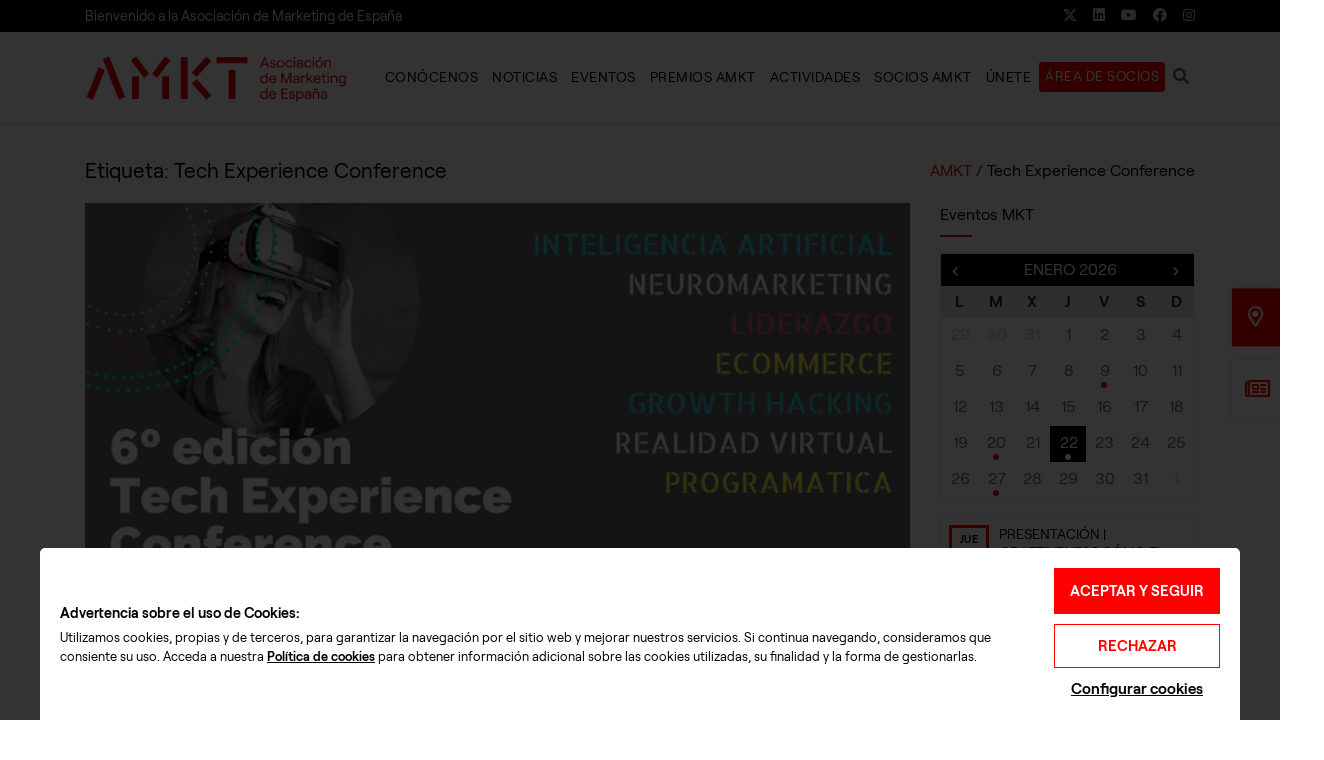

--- FILE ---
content_type: text/html; charset=UTF-8
request_url: https://www.asociacionmkt.es/etiquetas/tech-experience-conference/
body_size: 29773
content:
<!doctype html><html lang=es><head><style>img.lazy{min-height:1px}</style><link rel=preload href=https://www.asociacionmkt.es/wp-content/plugins/w3-total-cache/pub/js/lazyload.min.js?x24255 as=script><meta charset="UTF-8"><meta name="viewport" content="width=device-width, initial-scale=1"><link rel=profile href=https://gmpg.org/xfn/11><link rel=preconnect href=https://fonts.googleapis.com crossorigin><link rel=preconnect href=https://fonts.gstatic.com crossorigin><link rel=preload href=https://www.asociacionmkt.es/wp-content/themes/vsftheme/html/vendor/fontawesome/webfonts/fa-brands-400.woff2 as=font type=font/woff2 crossorigin><link rel=preload href=https://www.asociacionmkt.es/wp-content/themes/vsftheme/html/vendor/fontawesome/webfonts/fa-solid-900.woff2 as=font type=font/woff2 crossorigin><link rel=preload href=https://www.asociacionmkt.es/wp-content/themes/vsftheme/html/vendor/fontawesome/webfonts/fa-regular-400.woff2 as=font type=font/woff2 crossorigin><link rel=preload href=https://www.asociacionmkt.es/wp-content/themes/vsftheme/html/vendor/fontawesome/webfonts/fa-light-300.woff2 as=font type=font/woff2 crossorigin><style id=editorskit-typography-inline-css></style><meta name='robots' content='index, follow, max-image-preview:large, max-snippet:-1, max-video-preview:-1'><title>Tech Experience Conference Archives - MKT. Asociación de Marketing de España</title><meta name="description" content="Tech Experience Conference Archives"><link rel=canonical href=https://www.asociacionmkt.es/etiquetas/tech-experience-conference/ ><meta property="og:locale" content="es_ES"><meta property="og:type" content="article"><meta property="og:title" content="Tech Experience Conference Archives - MKT. Asociación de Marketing de España"><meta property="og:description" content="Tech Experience Conference Archives"><meta property="og:url" content="https://www.asociacionmkt.es/etiquetas/tech-experience-conference/"><meta property="og:site_name" content="MKT. Asociación de Marketing de España"><meta property="og:image" content="https://www.asociacionmkt.es/wp-content/uploads/2020/05/imagen-mkt-redes.jpg"><meta property="og:image:width" content="520"><meta property="og:image:height" content="320"><meta name="twitter:card" content="summary_large_image"><meta name="twitter:site" content="@asociacionMKT"> <script type=application/ld+json class=yoast-schema-graph>{"@context":"https://schema.org","@graph":[{"@type":"Organization","@id":"https://www.asociacionmkt.es/#organization","name":"Asociacion de Marketing de Espa\u00f1a","url":"https://www.asociacionmkt.es/","sameAs":["https://www.facebook.com/asociacionMKT/","http://www.linkedin.com/company/asociaci-n-de-marketing-de-espa-a---asociaci-n-mkt","https://www.youtube.com/channel/UCCwJedgr00cGerDBpgYktpQ","https://twitter.com/asociacionMKT"],"logo":{"@type":"ImageObject","@id":"https://www.asociacionmkt.es/#logo","inLanguage":"es","url":"https://www.asociacionmkt.es/wp-content/uploads/2022/01/logo-amkt-premios.png","contentUrl":"https://www.asociacionmkt.es/wp-content/uploads/2022/01/logo-amkt-premios.png","width":300,"height":198,"caption":"Asociacion de Marketing de Espa\u00f1a"},"image":{"@id":"https://www.asociacionmkt.es/#logo"}},{"@type":"WebSite","@id":"https://www.asociacionmkt.es/#website","url":"https://www.asociacionmkt.es/","name":"MKT. Asociaci\u00f3n de Marketing de Espa\u00f1a","description":"","publisher":{"@id":"https://www.asociacionmkt.es/#organization"},"potentialAction":[{"@type":"SearchAction","target":{"@type":"EntryPoint","urlTemplate":"https://www.asociacionmkt.es/?s={search_term_string}"},"query-input":"required name=search_term_string"}],"inLanguage":"es"},{"@type":"CollectionPage","@id":"https://www.asociacionmkt.es/etiquetas/tech-experience-conference/#webpage","url":"https://www.asociacionmkt.es/etiquetas/tech-experience-conference/","name":"Tech Experience Conference Archives - MKT. Asociaci\u00f3n de Marketing de Espa\u00f1a","isPartOf":{"@id":"https://www.asociacionmkt.es/#website"},"description":"Tech Experience Conference Archives","breadcrumb":{"@id":"https://www.asociacionmkt.es/etiquetas/tech-experience-conference/#breadcrumb"},"inLanguage":"es","potentialAction":[{"@type":"ReadAction","target":["https://www.asociacionmkt.es/etiquetas/tech-experience-conference/"]}]},{"@type":"BreadcrumbList","@id":"https://www.asociacionmkt.es/etiquetas/tech-experience-conference/#breadcrumb","itemListElement":[{"@type":"ListItem","position":1,"name":"AMKT","item":"https://www.asociacionmkt.es/"},{"@type":"ListItem","position":2,"name":"Tech Experience Conference"}]}]}</script> <link rel=alternate type=application/rss+xml title="MKT. Asociación de Marketing de España &raquo; Feed" href=https://www.asociacionmkt.es/feed/ ><link rel=alternate type=application/rss+xml title="MKT. Asociación de Marketing de España &raquo; Feed de los comentarios" href=https://www.asociacionmkt.es/comments/feed/ ><link rel=alternate type=text/calendar title="MKT. Asociación de Marketing de España &raquo; iCal Feed" href="https://www.asociacionmkt.es/eventos/?ical=1"><link rel=alternate type=application/rss+xml title="MKT. Asociación de Marketing de España &raquo; Etiqueta Tech Experience Conference del feed" href=https://www.asociacionmkt.es/etiquetas/tech-experience-conference/feed/ ><link rel=preload href=https://www.asociacionmkt.es/wp-content/cache/minify/v20250514a43291.css?x24255 as=style onload="this.onload=null;this.rel='stylesheet'"> <noscript><link rel=stylesheet href=https://www.asociacionmkt.es/wp-content/cache/minify/v20250514a43291.css?x24255></noscript><style id=__EPYT__style-inline-css>.epyt-gallery-thumb{width:33.333%}</style><link rel=preload href=https://www.asociacionmkt.es/wp-content/cache/minify/v20250514acb3a1.css?x24255 as=style onload="this.onload=null;this.rel='stylesheet'"> <noscript><link rel=stylesheet href=https://www.asociacionmkt.es/wp-content/cache/minify/v20250514acb3a1.css?x24255></noscript> <script src=https://www.asociacionmkt.es/wp-content/cache/minify/v20250514ad466e.js?x24255></script> <script id=ssb-front-js-js-extra>var SSB={"ajax_url":"https:\/\/www.asociacionmkt.es\/wp-admin\/admin-ajax.php","fb_share_nonce":"6c02021447"};</script> <script src=https://www.asociacionmkt.es/wp-content/cache/minify/v20250514a772a5.js?x24255></script> <script id=__ytprefs__-js-extra>var _EPYT_={"ajaxurl":"https:\/\/www.asociacionmkt.es\/wp-admin\/admin-ajax.php","security":"55f2e46d2a","gallery_scrolloffset":"20","eppathtoscripts":"https:\/\/www.asociacionmkt.es\/wp-content\/plugins\/youtube-embed-plus\/scripts\/","eppath":"https:\/\/www.asociacionmkt.es\/wp-content\/plugins\/youtube-embed-plus\/","epresponsiveselector":"[\"iframe.__youtube_prefs_widget__\"]","epdovol":"1","version":"14.0.1.4","evselector":"iframe.__youtube_prefs__[src], iframe[src*=\"youtube.com\/embed\/\"], iframe[src*=\"youtube-nocookie.com\/embed\/\"]","ajax_compat":"","ytapi_load":"light","pause_others":"","stopMobileBuffer":"1","vi_active":"","vi_js_posttypes":[]};</script> <script src=https://www.asociacionmkt.es/wp-content/cache/minify/v20250514a8fc7a.js?x24255></script> <link rel=https://api.w.org/ href=https://www.asociacionmkt.es/wp-json/ ><link rel=alternate type=application/json href=https://www.asociacionmkt.es/wp-json/wp/v2/tags/679><link rel=EditURI type=application/rsd+xml title=RSD href=https://www.asociacionmkt.es/xmlrpc.php?rsd><link rel=wlwmanifest type=application/wlwmanifest+xml href=https://www.asociacionmkt.es/wp-includes/wlwmanifest.xml><meta name="generator" content="WordPress 5.8.2"><style media=screen>.simplesocialbuttons.simplesocialbuttons_inline .ssb-fb-like{margin: }.simplesocialbuttons.simplesocialbuttons_inline.simplesocial-round-icon
button{margin: }</style> <script>var userpro_ajax_url='https://www.asociacionmkt.es/wp-admin/admin-ajax.php';var dateformat='dd-mm-yy';</script> <meta name="tec-api-version" content="v1"><meta name="tec-api-origin" content="https://www.asociacionmkt.es"><link rel=https://theeventscalendar.com/ href="https://www.asociacionmkt.es/wp-json/tribe/events/v1/events/?tags=tech-experience-conference"><link rel=icon href=https://www.asociacionmkt.es/wp-content/uploads/2021/12/cropped-favicon-amkt-32x32.png sizes=32x32><link rel=icon href=https://www.asociacionmkt.es/wp-content/uploads/2021/12/cropped-favicon-amkt-192x192.png sizes=192x192><link rel=apple-touch-icon href=https://www.asociacionmkt.es/wp-content/uploads/2021/12/cropped-favicon-amkt-180x180.png><meta name="msapplication-TileImage" content="https://www.asociacionmkt.es/wp-content/uploads/2021/12/cropped-favicon-amkt-270x270.png"><style id=wp-custom-css>.texto-pequeno
h5.title{font-size:0.850rem;min-height:30px}.texto-pequeno
h6.subtitle{font-size:0.8rem;min-height:30px;font-weight:400}.texto-pequeno
p.extra{font-size:0.8rem;min-height:30px;line-height:1rem}.wp-block-vsf-dce-box-title-text{padding:1.250rem 1.250rem 1.250rem 1.250rem}.wp-block-columns.tarifas{margin-top:-62px}.wp-block-image.no-margin{margin-bottom:0px}.no-margin
figure{margin-bottom:0px}.lateral
h3{color:#999;font-weight:400;font-size:0.8rem}.lateral
.icon{font-size:2.2rem}</style><style id=vsftheme_critical>/*<![CDATA[*/*,*:before,*:after{box-sizing:border-box}html{font-family:sans-serif;line-height:1.15;-webkit-text-size-adjust:100%;-webkit-tap-highlight-color:rgba(0,0,0,0)}article,aside,figcaption,figure,footer,header,hgroup,main,nav,section{display:block}body{margin:0;font-family:-apple-system,BlinkMacSystemFont,"Segoe UI",Roboto,"Helvetica Neue",Arial,"Noto Sans",sans-serif,"Apple Color Emoji","Segoe UI Emoji","Segoe UI Symbol","Noto Color Emoji";font-size:1rem;font-weight:400;line-height:1.5;color:#212529;text-align:left;background-color:#fff}[tabindex="-1"]:focus{outline:0
!important}hr{box-sizing:content-box;height:0;overflow:visible}h1,h2,h3,h4,h5,h6{margin-top:0;margin-bottom:.5rem}p{margin-top:0;margin-bottom:1rem}abbr[title],abbr[data-original-title]{text-decoration:underline;-webkit-text-decoration:underline dotted;text-decoration:underline dotted;cursor:help;border-bottom:0;-webkit-text-decoration-skip-ink:none;text-decoration-skip-ink:none}address{margin-bottom:1rem;font-style:normal;line-height:inherit}ol,ul,dl{margin-top:0;margin-bottom:1rem}ol ol,ul ul,ol ul,ul
ol{margin-bottom:0}dt{font-weight:700}dd{margin-bottom:.5rem;margin-left:0}blockquote{margin:0
0 1rem}b,strong{font-weight:bolder}small{font-size:80%}sub,sup{position:relative;font-size:75%;line-height:0;vertical-align:baseline}sub{bottom:-.25em}sup{top:-.5em}a{text-decoration:none;background-color:transparent}a:hover{text-decoration:underline}a:not([href]):not([tabindex]){color:inherit;text-decoration:none}a:not([href]):not([tabindex]):hover,a:not([href]):not([tabindex]):focus{color:inherit;text-decoration:none}a:not([href]):not([tabindex]):focus{outline:0}pre,code,kbd,samp{font-family:SFMono-Regular,Menlo,Monaco,Consolas,"Liberation Mono","Courier New",monospace;font-size:1em}pre{margin-top:0;margin-bottom:1rem;overflow:auto}figure{margin:0
0 1rem}img{vertical-align:middle;border-style:none}svg{overflow:hidden;vertical-align:middle}table{border-collapse:collapse}caption{padding-top:.75rem;padding-bottom:.75rem;color:#6c757d;text-align:left;caption-side:bottom}th{text-align:inherit}label{display:inline-block;margin-bottom:.5rem}button{border-radius:0}button:focus{outline:1px
dotted;outline:5px
auto -webkit-focus-ring-color}input,button,select,optgroup,textarea{margin:0;font-family:inherit;font-size:inherit;line-height:inherit}button,input{overflow:visible}button,select{text-transform:none}select{word-wrap:normal}button,[type=button],[type=reset],[type=submit]{-webkit-appearance:button}button:not(:disabled),[type=button]:not(:disabled),[type=reset]:not(:disabled),[type=submit]:not(:disabled){cursor:pointer}button::-moz-focus-inner,[type=button]::-moz-focus-inner,[type=reset]::-moz-focus-inner,[type=submit]::-moz-focus-inner{padding:0;border-style:none}input[type=radio],input[type=checkbox]{box-sizing:border-box;padding:0}input[type=date],input[type=time],input[type=datetime-local],input[type=month]{-webkit-appearance:listbox}textarea{overflow:auto;resize:vertical}fieldset{min-width:0;padding:0;margin:0;border:0}legend{display:block;width:100%;max-width:100%;padding:0;margin-bottom:.5rem;font-size:1.5rem;line-height:inherit;color:inherit;white-space:normal}progress{vertical-align:baseline}[type=number]::-webkit-inner-spin-button,[type=number]::-webkit-outer-spin-button{height:auto}[type=search]{outline-offset:-2px;-webkit-appearance:none}[type=search]::-webkit-search-decoration{-webkit-appearance:none}::-webkit-file-upload-button{font:inherit;-webkit-appearance:button}output{display:inline-block}summary{display:list-item;cursor:pointer}template{display:none}[hidden]{display:none !important}html{box-sizing:border-box;-ms-overflow-style:scrollbar}*,*:before,*:after{box-sizing:inherit}.container{width:100%;padding-right:15px;padding-left:15px;margin-right:auto;margin-left:auto}@media (min-width:576px){.container{max-width:540px}}@media (min-width:768px){.container{max-width:720px}}@media (min-width:992px){.container{max-width:960px}}@media (min-width:1200px){.container{max-width:1140px}}.container-fluid{width:100%;padding-right:15px;padding-left:15px;margin-right:auto;margin-left:auto}.row{display:-ms-flexbox;display:flex;-ms-flex-wrap:wrap;flex-wrap:wrap;margin-right:-15px;margin-left:-15px}.no-gutters{margin-right:0;margin-left:0}.no-gutters>.col,.no-gutters>[class*=col-]{padding-right:0;padding-left:0}.col-1,.col-2,.col-3,.col-4,.col-5,.col-6,.col-7,.col-8,.col-9,.col-10,.col-11,.col-12,.col,.col-auto,.col-sm-1,.col-sm-2,.col-sm-3,.col-sm-4,.col-sm-5,.col-sm-6,.col-sm-7,.col-sm-8,.col-sm-9,.col-sm-10,.col-sm-11,.col-sm-12,.col-sm,.col-sm-auto,.col-md-1,.col-md-2,.col-md-3,.col-md-4,.col-md-5,.col-md-6,.col-md-7,.col-md-8,.col-md-9,.col-md-10,.col-md-11,.col-md-12,.col-md,.col-md-auto,.col-lg-1,.col-lg-2,.col-lg-3,.col-lg-4,.col-lg-5,.col-lg-6,.col-lg-7,.col-lg-8,.col-lg-9,.col-lg-10,.col-lg-11,.col-lg-12,.col-lg,.col-lg-auto,.col-xl-1,.col-xl-2,.col-xl-3,.col-xl-4,.col-xl-5,.col-xl-6,.col-xl-7,.col-xl-8,.col-xl-9,.col-xl-10,.col-xl-11,.col-xl-12,.col-xl,.col-xl-auto{position:relative;width:100%;padding-right:15px;padding-left:15px}.col{-ms-flex-preferred-size:0;flex-basis:0;-ms-flex-positive:1;flex-grow:1;max-width:100%}.col-auto{-ms-flex:0 0 auto;flex:0 0 auto;width:auto;max-width:100%}.col-1{-ms-flex:0 0 8.333333%;flex:0 0 8.333333%;max-width:8.333333%}.col-2{-ms-flex:0 0 16.666667%;flex:0 0 16.666667%;max-width:16.666667%}.col-3{-ms-flex:0 0 25%;flex:0 0 25%;max-width:25%}.col-4{-ms-flex:0 0 33.333333%;flex:0 0 33.333333%;max-width:33.333333%}.col-5{-ms-flex:0 0 41.666667%;flex:0 0 41.666667%;max-width:41.666667%}.col-6{-ms-flex:0 0 50%;flex:0 0 50%;max-width:50%}.col-7{-ms-flex:0 0 58.333333%;flex:0 0 58.333333%;max-width:58.333333%}.col-8{-ms-flex:0 0 66.666667%;flex:0 0 66.666667%;max-width:66.666667%}.col-9{-ms-flex:0 0 75%;flex:0 0 75%;max-width:75%}.col-10{-ms-flex:0 0 83.333333%;flex:0 0 83.333333%;max-width:83.333333%}.col-11{-ms-flex:0 0 91.666667%;flex:0 0 91.666667%;max-width:91.666667%}.col-12{-ms-flex:0 0 100%;flex:0 0 100%;max-width:100%}.order-first{-ms-flex-order:-1;order:-1}.order-last{-ms-flex-order:13;order:13}.order-0{-ms-flex-order:0;order:0}.order-1{-ms-flex-order:1;order:1}.order-2{-ms-flex-order:2;order:2}.order-3{-ms-flex-order:3;order:3}.order-4{-ms-flex-order:4;order:4}.order-5{-ms-flex-order:5;order:5}.order-6{-ms-flex-order:6;order:6}.order-7{-ms-flex-order:7;order:7}.order-8{-ms-flex-order:8;order:8}.order-9{-ms-flex-order:9;order:9}.order-10{-ms-flex-order:10;order:10}.order-11{-ms-flex-order:11;order:11}.order-12{-ms-flex-order:12;order:12}.offset-1{margin-left:8.333333%}.offset-2{margin-left:16.666667%}.offset-3{margin-left:25%}.offset-4{margin-left:33.333333%}.offset-5{margin-left:41.666667%}.offset-6{margin-left:50%}.offset-7{margin-left:58.333333%}.offset-8{margin-left:66.666667%}.offset-9{margin-left:75%}.offset-10{margin-left:83.333333%}.offset-11{margin-left:91.666667%}@media (min-width:576px){.col-sm{-ms-flex-preferred-size:0;flex-basis:0;-ms-flex-positive:1;flex-grow:1;max-width:100%}.col-sm-auto{-ms-flex:0 0 auto;flex:0 0 auto;width:auto;max-width:100%}.col-sm-1{-ms-flex:0 0 8.333333%;flex:0 0 8.333333%;max-width:8.333333%}.col-sm-2{-ms-flex:0 0 16.666667%;flex:0 0 16.666667%;max-width:16.666667%}.col-sm-3{-ms-flex:0 0 25%;flex:0 0 25%;max-width:25%}.col-sm-4{-ms-flex:0 0 33.333333%;flex:0 0 33.333333%;max-width:33.333333%}.col-sm-5{-ms-flex:0 0 41.666667%;flex:0 0 41.666667%;max-width:41.666667%}.col-sm-6{-ms-flex:0 0 50%;flex:0 0 50%;max-width:50%}.col-sm-7{-ms-flex:0 0 58.333333%;flex:0 0 58.333333%;max-width:58.333333%}.col-sm-8{-ms-flex:0 0 66.666667%;flex:0 0 66.666667%;max-width:66.666667%}.col-sm-9{-ms-flex:0 0 75%;flex:0 0 75%;max-width:75%}.col-sm-10{-ms-flex:0 0 83.333333%;flex:0 0 83.333333%;max-width:83.333333%}.col-sm-11{-ms-flex:0 0 91.666667%;flex:0 0 91.666667%;max-width:91.666667%}.col-sm-12{-ms-flex:0 0 100%;flex:0 0 100%;max-width:100%}.order-sm-first{-ms-flex-order:-1;order:-1}.order-sm-last{-ms-flex-order:13;order:13}.order-sm-0{-ms-flex-order:0;order:0}.order-sm-1{-ms-flex-order:1;order:1}.order-sm-2{-ms-flex-order:2;order:2}.order-sm-3{-ms-flex-order:3;order:3}.order-sm-4{-ms-flex-order:4;order:4}.order-sm-5{-ms-flex-order:5;order:5}.order-sm-6{-ms-flex-order:6;order:6}.order-sm-7{-ms-flex-order:7;order:7}.order-sm-8{-ms-flex-order:8;order:8}.order-sm-9{-ms-flex-order:9;order:9}.order-sm-10{-ms-flex-order:10;order:10}.order-sm-11{-ms-flex-order:11;order:11}.order-sm-12{-ms-flex-order:12;order:12}.offset-sm-0{margin-left:0}.offset-sm-1{margin-left:8.333333%}.offset-sm-2{margin-left:16.666667%}.offset-sm-3{margin-left:25%}.offset-sm-4{margin-left:33.333333%}.offset-sm-5{margin-left:41.666667%}.offset-sm-6{margin-left:50%}.offset-sm-7{margin-left:58.333333%}.offset-sm-8{margin-left:66.666667%}.offset-sm-9{margin-left:75%}.offset-sm-10{margin-left:83.333333%}.offset-sm-11{margin-left:91.666667%}}@media (min-width:768px){.col-md{-ms-flex-preferred-size:0;flex-basis:0;-ms-flex-positive:1;flex-grow:1;max-width:100%}.col-md-auto{-ms-flex:0 0 auto;flex:0 0 auto;width:auto;max-width:100%}.col-md-1{-ms-flex:0 0 8.333333%;flex:0 0 8.333333%;max-width:8.333333%}.col-md-2{-ms-flex:0 0 16.666667%;flex:0 0 16.666667%;max-width:16.666667%}.col-md-3{-ms-flex:0 0 25%;flex:0 0 25%;max-width:25%}.col-md-4{-ms-flex:0 0 33.333333%;flex:0 0 33.333333%;max-width:33.333333%}.col-md-5{-ms-flex:0 0 41.666667%;flex:0 0 41.666667%;max-width:41.666667%}.col-md-6{-ms-flex:0 0 50%;flex:0 0 50%;max-width:50%}.col-md-7{-ms-flex:0 0 58.333333%;flex:0 0 58.333333%;max-width:58.333333%}.col-md-8{-ms-flex:0 0 66.666667%;flex:0 0 66.666667%;max-width:66.666667%}.col-md-9{-ms-flex:0 0 75%;flex:0 0 75%;max-width:75%}.col-md-10{-ms-flex:0 0 83.333333%;flex:0 0 83.333333%;max-width:83.333333%}.col-md-11{-ms-flex:0 0 91.666667%;flex:0 0 91.666667%;max-width:91.666667%}.col-md-12{-ms-flex:0 0 100%;flex:0 0 100%;max-width:100%}.order-md-first{-ms-flex-order:-1;order:-1}.order-md-last{-ms-flex-order:13;order:13}.order-md-0{-ms-flex-order:0;order:0}.order-md-1{-ms-flex-order:1;order:1}.order-md-2{-ms-flex-order:2;order:2}.order-md-3{-ms-flex-order:3;order:3}.order-md-4{-ms-flex-order:4;order:4}.order-md-5{-ms-flex-order:5;order:5}.order-md-6{-ms-flex-order:6;order:6}.order-md-7{-ms-flex-order:7;order:7}.order-md-8{-ms-flex-order:8;order:8}.order-md-9{-ms-flex-order:9;order:9}.order-md-10{-ms-flex-order:10;order:10}.order-md-11{-ms-flex-order:11;order:11}.order-md-12{-ms-flex-order:12;order:12}.offset-md-0{margin-left:0}.offset-md-1{margin-left:8.333333%}.offset-md-2{margin-left:16.666667%}.offset-md-3{margin-left:25%}.offset-md-4{margin-left:33.333333%}.offset-md-5{margin-left:41.666667%}.offset-md-6{margin-left:50%}.offset-md-7{margin-left:58.333333%}.offset-md-8{margin-left:66.666667%}.offset-md-9{margin-left:75%}.offset-md-10{margin-left:83.333333%}.offset-md-11{margin-left:91.666667%}}@media (min-width:992px){.col-lg{-ms-flex-preferred-size:0;flex-basis:0;-ms-flex-positive:1;flex-grow:1;max-width:100%}.col-lg-auto{-ms-flex:0 0 auto;flex:0 0 auto;width:auto;max-width:100%}.col-lg-1{-ms-flex:0 0 8.333333%;flex:0 0 8.333333%;max-width:8.333333%}.col-lg-2{-ms-flex:0 0 16.666667%;flex:0 0 16.666667%;max-width:16.666667%}.col-lg-3{-ms-flex:0 0 25%;flex:0 0 25%;max-width:25%}.col-lg-4{-ms-flex:0 0 33.333333%;flex:0 0 33.333333%;max-width:33.333333%}.col-lg-5{-ms-flex:0 0 41.666667%;flex:0 0 41.666667%;max-width:41.666667%}.col-lg-6{-ms-flex:0 0 50%;flex:0 0 50%;max-width:50%}.col-lg-7{-ms-flex:0 0 58.333333%;flex:0 0 58.333333%;max-width:58.333333%}.col-lg-8{-ms-flex:0 0 66.666667%;flex:0 0 66.666667%;max-width:66.666667%}.col-lg-9{-ms-flex:0 0 75%;flex:0 0 75%;max-width:75%}.col-lg-10{-ms-flex:0 0 83.333333%;flex:0 0 83.333333%;max-width:83.333333%}.col-lg-11{-ms-flex:0 0 91.666667%;flex:0 0 91.666667%;max-width:91.666667%}.col-lg-12{-ms-flex:0 0 100%;flex:0 0 100%;max-width:100%}.order-lg-first{-ms-flex-order:-1;order:-1}.order-lg-last{-ms-flex-order:13;order:13}.order-lg-0{-ms-flex-order:0;order:0}.order-lg-1{-ms-flex-order:1;order:1}.order-lg-2{-ms-flex-order:2;order:2}.order-lg-3{-ms-flex-order:3;order:3}.order-lg-4{-ms-flex-order:4;order:4}.order-lg-5{-ms-flex-order:5;order:5}.order-lg-6{-ms-flex-order:6;order:6}.order-lg-7{-ms-flex-order:7;order:7}.order-lg-8{-ms-flex-order:8;order:8}.order-lg-9{-ms-flex-order:9;order:9}.order-lg-10{-ms-flex-order:10;order:10}.order-lg-11{-ms-flex-order:11;order:11}.order-lg-12{-ms-flex-order:12;order:12}.offset-lg-0{margin-left:0}.offset-lg-1{margin-left:8.333333%}.offset-lg-2{margin-left:16.666667%}.offset-lg-3{margin-left:25%}.offset-lg-4{margin-left:33.333333%}.offset-lg-5{margin-left:41.666667%}.offset-lg-6{margin-left:50%}.offset-lg-7{margin-left:58.333333%}.offset-lg-8{margin-left:66.666667%}.offset-lg-9{margin-left:75%}.offset-lg-10{margin-left:83.333333%}.offset-lg-11{margin-left:91.666667%}}@media (min-width:1200px){.col-xl{-ms-flex-preferred-size:0;flex-basis:0;-ms-flex-positive:1;flex-grow:1;max-width:100%}.col-xl-auto{-ms-flex:0 0 auto;flex:0 0 auto;width:auto;max-width:100%}.col-xl-1{-ms-flex:0 0 8.333333%;flex:0 0 8.333333%;max-width:8.333333%}.col-xl-2{-ms-flex:0 0 16.666667%;flex:0 0 16.666667%;max-width:16.666667%}.col-xl-3{-ms-flex:0 0 25%;flex:0 0 25%;max-width:25%}.col-xl-4{-ms-flex:0 0 33.333333%;flex:0 0 33.333333%;max-width:33.333333%}.col-xl-5{-ms-flex:0 0 41.666667%;flex:0 0 41.666667%;max-width:41.666667%}.col-xl-6{-ms-flex:0 0 50%;flex:0 0 50%;max-width:50%}.col-xl-7{-ms-flex:0 0 58.333333%;flex:0 0 58.333333%;max-width:58.333333%}.col-xl-8{-ms-flex:0 0 66.666667%;flex:0 0 66.666667%;max-width:66.666667%}.col-xl-9{-ms-flex:0 0 75%;flex:0 0 75%;max-width:75%}.col-xl-10{-ms-flex:0 0 83.333333%;flex:0 0 83.333333%;max-width:83.333333%}.col-xl-11{-ms-flex:0 0 91.666667%;flex:0 0 91.666667%;max-width:91.666667%}.col-xl-12{-ms-flex:0 0 100%;flex:0 0 100%;max-width:100%}.order-xl-first{-ms-flex-order:-1;order:-1}.order-xl-last{-ms-flex-order:13;order:13}.order-xl-0{-ms-flex-order:0;order:0}.order-xl-1{-ms-flex-order:1;order:1}.order-xl-2{-ms-flex-order:2;order:2}.order-xl-3{-ms-flex-order:3;order:3}.order-xl-4{-ms-flex-order:4;order:4}.order-xl-5{-ms-flex-order:5;order:5}.order-xl-6{-ms-flex-order:6;order:6}.order-xl-7{-ms-flex-order:7;order:7}.order-xl-8{-ms-flex-order:8;order:8}.order-xl-9{-ms-flex-order:9;order:9}.order-xl-10{-ms-flex-order:10;order:10}.order-xl-11{-ms-flex-order:11;order:11}.order-xl-12{-ms-flex-order:12;order:12}.offset-xl-0{margin-left:0}.offset-xl-1{margin-left:8.333333%}.offset-xl-2{margin-left:16.666667%}.offset-xl-3{margin-left:25%}.offset-xl-4{margin-left:33.333333%}.offset-xl-5{margin-left:41.666667%}.offset-xl-6{margin-left:50%}.offset-xl-7{margin-left:58.333333%}.offset-xl-8{margin-left:66.666667%}.offset-xl-9{margin-left:75%}.offset-xl-10{margin-left:83.333333%}.offset-xl-11{margin-left:91.666667%}}.wp-block-columns{display:flex;margin-bottom:0;box-sizing:border-box;flex-wrap:wrap}@media (min-width:782px){.wp-block-columns{flex-wrap:nowrap}}.wp-block-columns.has-background{padding:1.25em 2.375em}.wp-block-columns.are-vertically-aligned-top{align-items:flex-start}.wp-block-columns.are-vertically-aligned-center{align-items:center}.wp-block-columns.are-vertically-aligned-bottom{align-items:flex-end}.wp-block-column{flex-grow:1;min-width:0;word-break:break-word;overflow-wrap:break-word}@media (max-width:599px){.wp-block-column{flex-basis:100% !important}}@media (min-width:600px) and (max-width:781px){.wp-block-column:not(:only-child){flex-basis:calc(50% - 1em) !important;flex-grow:0}.wp-block-column:nth-child(even){margin-right:2em}}@media (min-width:782px){.wp-block-column{flex-basis:0;flex-grow:1}.wp-block-column[style*=flex-basis]{flex-grow:0}.wp-block-column:not(:first-child){margin-right:2em}}.wp-block-column.is-vertically-aligned-top{align-self:flex-start}.wp-block-column.is-vertically-aligned-center{align-self:center}.wp-block-column.is-vertically-aligned-bottom{align-self:flex-end}.wp-block-column.is-vertically-aligned-top,.wp-block-column.is-vertically-aligned-center,.wp-block-column.is-vertically-aligned-bottom{width:100%}body{font-family:'Roobert',sans-serif;color:#000;font-size:1rem;background:#fff;position:relative;padding:0;margin:0}*,*:before,*:after{box-sizing:border-box}.sr-only{border:0;clip:rect(0,0,0,0);height:1px;margin:-1px;overflow:hidden;padding:0;position:absolute;width:1px}@media screen and (min-width:769px){.editorskit-no-desktop{display:none}}@media screen and (max-width:768px) and (min-width:737px){.editorskit-no-tablet{display:none}}@media screen and (max-width:736px){.editorskit-no-mobile{display:none}}.mobile-menu{min-height:100px;position:fixed;top:0;bottom:0;left:0;margin-left:-320px;width:100%;max-width:320px}@media (min-width:576px){.container{max-width:540px}}@media (min-width:768px){.container{max-width:720px}}@media (min-width:992px){.container{max-width:960px}}@media (min-width:1200px){.container{max-width:1140px}}.container{width:100%;padding-right:15px;padding-left:15px;margin-right:auto;margin-left:auto}.site-header{transition:all .3s ease;position:relative;box-shadow:0 2px 4px rgba(0,0,0,.15)}.site-header-main>.container{display:flex;align-items:center;justify-content:space-between;position:relative}.site-header .site-branding
a{padding:.5rem 0;display:block}.site-header .site-branding a
img{width:263px;display:block;height:auto}.main-navigation{margin-left:auto}Arial,'Roobert',sans-serif;{display:flex;align-items:center;list-style:none;margin:0;padding:0}Arial,'Roobert',sans-serif;>li{display:block;font-size:1rem;font-weight:500;margin:0;padding:0;padding-right:8px;position:relative}Arial,'Roobert',sans-serif;>li>a{display:block;text-decoration:none;color:#fff;font-weight:500;text-transform:none;letter-spacing:.5px;padding:26px
0}Arial,'Roobert',sans-serif;>li>a>.link-outer{padding:8px
13px;display:inline-block;position:relative}.vsftheme_critical .menu-toggle-btn,.vsftheme_critical .main-navigation .sub-menu,.vsftheme_critical .cookies-warning,.vsftheme_critical .cookies-warning-popup{display:none}.side-toggle-container{position:fixed;top:0;bottom:0;width:500px;right:-500px;transition:all .5s cubic-bezier(.77,0,.175,1);z-index:1000}.side-toggle-container>ul{position:absolute;top:50%;transform:translateY(-50%);width:150px;left:0;list-style:none;padding:0;margin:0;transition:all .3s cubic-bezier(.23,1,.32,1)}.wp-block-vsf-dce-title-text.alignleft{text-align:left}.wp-block-vsf-dce-title-text.aligncenter{text-align:center;max-width:800px;margin:0
auto}.wp-block-vsf-dce-title-text.aligncenter.no-width-limit{max-width:unset}.wp-block-vsf-dce-title-text.alignright{text-align:right}.wp-block-vsf-dce-title-text
.title{line-height:1.2;margin:0
0 1rem;color:#000}.wp-block-vsf-dce-title-text .title
strong{color:#9dce29}.wp-block-vsf-dce-title-text
.line{display:block;border-top:3px solid #000;width:68px;height:0;margin-bottom:1rem}.wp-block-vsf-dce-title-text.aligncenter
.line{margin-left:auto;margin-right:auto}.wp-block-vsf-dce-title-text.alignright
.line{margin-left:auto;margin-right:0}.wp-block-vsf-dce-title-text p.text-h1,.wp-block-vsf-dce-title-text p.text-h2{font-size:1.1rem;font-weight:300;line-height:1.7rem}.wp-block-vsf-dce-title-text p
strong{color:#9dce29}.wp-block-vsf-dce-title-text.blanco .title,.blanco .wp-block-vsf-dce-title-text
.title{color:#fff}.wp-block-vsf-dce-title-text.blanco p,.blanco .wp-block-vsf-dce-title-text
p{color:#fff}.wp-block-vsf-dce-title-text.negro .title,.negro .wp-block-vsf-dce-title-text
.title{color:#000}.wp-block-vsf-dce-title-text.negro p,.negro .wp-block-vsf-dce-title-text
p{color:#000}.wp-block-vsf-dce-row{margin:0
-15px;position:relative}.wp-block-vsf-dce-row:before{position:absolute;top:0;bottom:0;left:0;right:0;content:"";background-color:inherit}.wp-block-vsf-dce-row>.container{position:relative}.wp-block-vsf-dce-row.fullwidth>.container{width:100%;max-width:unset}.wp-block-vsf-dce-row.fullwindow>.container{width:100%;max-width:unset;padding:0}.wp-block-vsf-dce-row
.fondo2{position:absolute;top:0;bottom:0;left:50%;right:0}@media (min-width:1200px){.wp-block-vsf-dce-row.tablet-width>.container{max-width:960px}}.wp-block-vsf-dce-separator.separator5{height:5px}.wp-block-vsf-dce-separator.separator10{height:10px}.wp-block-vsf-dce-separator.separator15{height:15px}.wp-block-vsf-dce-separator.separator20{height:20px}.wp-block-vsf-dce-separator.separator25{height:25px}.wp-block-vsf-dce-separator.separator30{height:30px}.wp-block-vsf-dce-separator.separator35{height:35px}.wp-block-vsf-dce-separator.separator40{height:40px}.wp-block-vsf-dce-separator.separator45{height:45px}.wp-block-vsf-dce-separator.separator50{height:50px}.wp-block-vsf-dce-page-title{position:relative;overflow:hidden}.wp-block-vsf-dce-page-title-parallax{display:block;position:absolute;top:0;left:0;right:0;bottom:0;z-index:-1;background-image:var(--bgdesktop,transparent);background-position:center center;background-size:cover;transition:all .03s linear;will-change:transform;-webkit-backface-visibility:hidden;-webkit-transform-style:preserve-3d;-webkit-transform:translate3d(0,0,0)}.wp-block-vsf-dce-page-title-inner{padding:6rem 0 2rem}.wp-block-vsf-dce-page-title-inner>.container>.row{align-content:center;display:-webkit-flex;-webkit-justify-content:center;-webkit-align-items:center}.wp-block-vsf-dce-page-title-back{max-width:762px}.wp-block-vsf-dce-page-title{margin:0
-15px;position:relative}.wp-block-vsf-dce-page-title .page-title{color:#fff;font-size:2.5rem;font-weight:700;line-height:1.425em;margin:0}.wp-block-vsf-dce-page-title .page-subtitle{color:#fff;font-size:1.5rem;font-weight:500;line-height:2rem;margin:0}.wp-block-vsf-dce-page-title.noIcon .page-title{font-size:2.75rem;line-height:1.05em;margin-bottom:1.5rem}.wp-block-vsf-dce-page-title.noIcon .page-subtitle{font-size:1.65rem}.wp-block-vsf-dce-page-title .wp-block-vsf-dce-page-title-back{display:flex;text-align:left}.wp-block-vsf-dce-page-title .wp-block-vsf-dce-page-title-back>.icon{max-width:unset;font-size:2.25rem;width:4rem;height:4rem;margin:0
.8rem 0 0;color:#fff;text-align:center;background-color:#ff8a15;line-height:4rem;border-radius:50%;flex-shrink:0}.wp-block-vsf-dce-page-title.parallax-fixed .wp-block-vsf-dce-page-title-parallax{position:fixed}.wp-block-vsf-dce-carousel[data-slides='1'] .swiper-container:not(.swiper-container-initialized) .swiper-wrapper>div{flex-shrink:0;width:100%;height:100%;position:relative;transition-property:transform}@media (max-width:767px){.wp-block-vsf-dce-page-title .page-title{font-size:2rem}.wp-block-vsf-dce-page-title .page-subtitle{font-size:1.4rem}.wp-block-vsf-dce-page-title .wp-block-vsf-dce-page-title-back>.icon{width:3.5rem;height:3.5rem;line-height:3.5rem;font-size:1.7rem}}@media (max-width:575px){.wp-block-vsf-dce-page-title-parallax{background-image:var(--bgmobile)}}/*]]>*/</style><style>.site-header-top{background-color:#000000ff;font-family:'Roobert',sans-serif;font-size:.88rem;color:#ffffffff;line-height:1.5;font-weight:500}.site-header-top
a{color:#ffffffff;font-weight:400;text-decoration:none}.site-header-top a:hover{color:#ffffffff;font-weight:400;text-decoration:underline}.site-header-fixed .site-header-main{background-color:#fff;min-height:56px}.site-footer-top{font-family:'Roobert',sans-serif;font-size:.9rem;color:#ffffffff;line-height:1.5;font-weight:400}.site-footer-top-inner{padding:}.site-footer-top .widget .widget-title{font-family:'Roobert',sans-serif;font-size:.9rem;color:#ffffffff;line-height:1.5;font-weight:400}.site-footer-top
a{color:#ffffffff;font-weight:400;text-decoration:none}.site-footer-top a:hover{color:#ffffffff;font-weight:400;text-decoration:none}@media (min-width:768px){.site-footer-top .container>.row>.col-12:nth-child(1){flex:0 0 100%;max-width:100%}.site-footer-top .container>.row>.col-12:nth-child(2){flex:0 0 %;max-width:%}}.site-footer-main{font-family:Arial,Helvetica,sans-serif;font-size:1rem;color:#ffffffff;line-height:1.1;font-weight:400}.site-footer-main-inner{padding:3.3rem 0 1.3rem;background-color:#000000ff}.site-footer-main .widget .widget-title{font-family:Arial,Helvetica,sans-serif;font-size:1.1rem;color:#ffffffff;line-height:1.5;font-weight:400}.site-footer-main
a{color:#ffffffff;font-weight:400;text-decoration:none}.site-footer-main a:hover{color:#ffffffff;font-weight:400;text-decoration:underline}@media (min-width:768px){.site-footer-main .container>.row>.col-12:nth-child(1){flex:0 0 28%;max-width:28%}.site-footer-main .container>.row>.col-12:nth-child(2){flex:0 0 18%;max-width:18%}.site-footer-main .container>.row>.col-12:nth-child(3){flex:0 0 26%;max-width:26%}.site-footer-main .container>.row>.col-12:nth-child(4){flex:0 0 28%;max-width:28%}}.site-footer-bottom{font-family:Arial,Helvetica,sans-serif;font-size:.9rem;color:#ffffffff;line-height:1.5;font-weight:400}.site-footer-bottom-inner{padding:.9rem 0 0;background-color:#ff0000ff}.site-footer-bottom .widget .widget-title{font-family:Arial,Helvetica,sans-serif;font-size:.9rem;color:#ffffffff;line-height:1.5;font-weight:400}.site-footer-bottom
a{color:#ffffffff;font-weight:400;text-decoration:underline}.site-footer-bottom a:hover{color:#ffffffff;font-weight:400;text-decoration:underline}@media (min-width:768px){.site-footer-bottom .container>.row>.col-12:nth-child(1){flex:0 0 40%;max-width:40%}.site-footer-bottom .container>.row>.col-12:nth-child(2){flex:0 0 60%;max-width:60%}}body{font-family:'Roobert',sans-serif;font-size:1rem;color:#000;line-height:1.5;font-weight:400}p{margin:0
0 1rem}p.small{font-family:'Roobert',sans-serif;font-size:.9rem;color:#000;line-height:1.5;font-weight:400;margin:0
0 1rem}p.big{font-family:'Roobert',sans-serif;font-size:.9rem;color:#000;line-height:1.5;font-weight:400;margin:0
0 1rem}h1{font-family:'Roobert',sans-serif;font-size:2rem;color:#000;line-height:1.5;font-weight:400;margin:0
0 1rem}h2{font-family:'Roobert',sans-serif;font-size:2rem;color:#000;line-height:1.5;font-weight:300;margin:0
0 1rem;text-transform:uppercase}h3{font-family:'Roobert',sans-serif;font-size:1.1rem;color:#000;line-height:1.5;font-weight:400;margin:0
0 1rem;text-transform:uppercase}h4{font-family:'Roobert',sans-serif;font-size:.9rem;color:#000;line-height:1.5;font-weight:400;margin:0
0 1rem;text-transform:uppercase}h5{font-family:'Roobert',sans-serif;font-size:1rem;color:#000;line-height:1.5;font-weight:400;margin:0}h6{font-family:'Roobert',sans-serif;font-size:1rem;color:red;line-height:1.5;font-weight:400;margin:0
0 1rem}a{color:;font-weight:;text-decoration:}a:hover{color:;font-weight:;text-decoration:}.wp-block-vsf-dce-button a:not([href]):not([tabindex]),.wp-block-vsf-dce-button
.link{border-radius:0;font-family:'Roobert',sans-serif}.wp-block-vsf-dce-button.icon-box-box .link
.icon{border-top-right-radius:0;border-bottom-right-radius:0}.wp-block-vsf-dce-button .link
.text{padding:.6rem 2rem .5rem}.wp-block-vsf-dce-button a:not([href]):not([tabindex]),.wp-block-vsf-dce-button
.link{font-size:.9rem;border-width:1px;color:#fff;border-color:red;background-color:red}.wp-block-vsf-dce-button.icon-box-line .link
.icon{border-width:1px;border-color:#fff}.wp-block-vsf-dce-button.icon-box-box .link
.icon{background-color:red}.wp-block-vsf-dce-button a:not([href]):not([tabindex]):hover,.wp-block-vsf-dce-button .link:hover{color:#fff;border-color:#000;background-color:#000}.wp-block-vsf-dce-button.icon-box-line .link:hover
.icon{border-color:#fff}.wp-block-vsf-dce-button.icon-box-box .link:hover
.icon{background-color:#000}.wp-block-vsf-dce-button.is-style-secondary .link
.text{padding:.6rem 2rem .5rem}.wp-block-vsf-dce-button.is-style-secondary a:not([href]):not([tabindex]),.wp-block-vsf-dce-button.is-style-secondary
.link{font-size:.9rem;border-width:1px;color:#000;border-color:#000;background-color:#fff}.wp-block-vsf-dce-button.is-style-secondary.icon-box-line .link
.icon{border-width:1px;border-color:#000}.wp-block-vsf-dce-button.is-style-secondary.icon-box-box .link
.icon{background-color:#fff}.wp-block-vsf-dce-button.is-style-secondary a:not([href]):not([tabindex]):hover,.wp-block-vsf-dce-button.is-style-secondary .link:hover{color:#fff;border-color:#000;background-color:#000}.wp-block-vsf-dce-button.is-style-secondary.icon-box-line .link:hover
.icon{border-color:#fff}.wp-block-vsf-dce-button.is-style-tertiary .link
.text{padding:.6rem 2rem .5rem}.wp-block-vsf-dce-button.is-style-tertiary a:not([href]):not([tabindex]),.wp-block-vsf-dce-button.is-style-tertiary
.link{font-size:.9rem;border-width:1px;color:#000;border-color:#000}.wp-block-vsf-dce-button.is-style-tertiary.icon-box-line .link
.icon{border-width:1px;border-color:#000}.wp-block-vsf-dce-button.is-style-tertiary a:not([href]):not([tabindex]):hover,.wp-block-vsf-dce-button.is-style-tertiary .link:hover{color:#000;border-color:#000;background-color:#fff}.wp-block-vsf-dce-button.is-style-tertiary.icon-box-line .link:hover
.icon{border-color:#000}.wp-block-vsf-dce-button.is-style-tertiary.blanco a:not([href]):not([tabindex]):hover,.wp-block-vsf-dce-button.is-style-tertiary.blanco .link:hover,.wp-block-vsf-dce-button.is-style-tertiary.negro a:not([href]):not([tabindex]):hover,.wp-block-vsf-dce-button.is-style-tertiary.negro .link:hover{color:#000}.wp-block-vsf-dce-button.small a:not([href]):not([tabindex]),.wp-block-vsf-dce-button.small
.link{font-size:.9rem}.wp-block-vsf-dce-button.small .link
.text{padding:.375rem .75rem}.wp-block-vsf-dce-button.large a:not([href]):not([tabindex]),.wp-block-vsf-dce-button.large
.link{font-size:.9rem}.wp-block-vsf-dce-button.large .link
.text{padding:.375rem .75rem}.wp-block-vsf-dce-button.full a:not([href]):not([tabindex]),.wp-block-vsf-dce-button.full
.link{font-size:.9rem}.wp-block-vsf-dce-button.full .link
.text{padding:.375rem .75rem}.wp-block-vsf-dce-title-text
.line{border-color:red;width:68px;border-top-width:3px}.wp-block-vsf-dce-icon-title-text .icon,.wp-block-vsf-dce-bullet-icon
.icon{color:red}.wp-block-vsf-dce-horizontal-progress-bar
.percentageBox{background:#000000ff;color:#fff}.wp-block-vsf-dce-horizontal-progress-bar
.progressBack{height:5px;background:#909090}.wp-block-vsf-dce-horizontal-progress-bar
.progressBar{background:#ff0000ff}.enlace-negro
a{color:#000}.boton-alto
.text{padding:.7rem 1rem !important}.boton-alto
.link{border-color:#000;background-color:#000}.wp-block-vsf-dce-box-title-text{border-top-left-radius:0;border-bottom-right-radius:0}.boton-alto .link:hover{color:#fff;border-color:red;background-color:red}.rojo
.title{color:red}p strong,p
b{font-weight:700}article.post-single h1.entry-title{text-transform:uppercase}article.post-single
h2{text-transform:none;font-size:1.6rem}.page-template-33-page-news .block_vsf_banners .block_vsf_banners_1
img{height:auto;max-width:100%}.categoria-premios{min-height:420px;margin-bottom:2rem}.categoria-premios
.title{margin-bottom:1rem;font-size:1.1rem}.categoria-premios
p{margin-bottom:1.5rem}.chevron-right
a{display:flex}.chevron-right a
.far{margin-left:auto}.wp-block-image.borde-gris{border:1px
solid #c1c1c1ed}article.post-single.vsf_people .entry-image{margin:2.4rem 2.4rem 0 0;min-width:200px}.main-navigation .menu>li>a{color:#000}.page-header-custom .page-title{text-transform:uppercase;font-weight:400}.page-header-custom
h2{text-transform:unset}.block_vsf_board .people a .over
.btn{border-color:red;color:red;border-radius:0}#post-43113 .wp-block-vsf-dce-box{min-height:290px}article.post-single .entry-image{max-height:unset}.userpro-body div.userpro-submit input[type=submit].userpro-button{background:red !important;border-color:red !important}div.userpro-awsm a.userpro-flat-btn{background:red !important;border-color:red !important}.swiper-container .wp-block-embed.is-type-video{padding:0
15px}.wpcf7-acceptance
label{margin-bottom:0}.wpcf7-form-control.wpcf7-submit:disabled{opacity:1}.mx-auto{margin:0
auto}.wpcf7 form .wpcf7-response-output{padding:2em
1em}.wpcf7 form.invalid .wpcf7-response-output{border-color:#ffb900;background-color:rgba(255,185,0,.2)}.wpcf7 form.sent .wpcf7-response-output{border-color:#46b450;background-color:rgba(70,180,80,.2)}span.wpcf7-not-valid-tip{font-style:normal}.wpcf7-form-control.wpcf7-text.wpcf7-not-valid,.wpcf7-form-control.wpcf7-date.wpcf7-not-valid,.wpcf7-form-control.wpcf7-select.wpcf7-not-valid,.wpcf7-form-control.wpcf7-textarea.wpcf7-not-valid{border:1px
solid #e60404}.page-id-50932 .page-subtitle,.page-id-50845 .page-subtitle{margin-right:2rem}.site-footer-main .custom-html-widget,.site-header-top .custom-html-widget{display:flex}.social.twitter{display:flex;align-items:center;justify-content:center}.social.twitter
span{background:url("/wp-content/uploads/2024/02/x-twitter-white.png");width:16px;height:14px}.social.twitter:hover
span{background:url("/wp-content/uploads/2024/02/x-twitter-red.png")}.site-header-top .social.twitter:hover
span{background:url("/wp-content/uploads/2024/02/x-twitter-white-14px.png")}.site-header-top .social.twitter
span{background:url("/wp-content/uploads/2024/02/x-twitter-white-14px.png");width:14px;height:12px}.wp-embed-responsive .wp-embed-aspect-4-3 .wp-block-embed__wrapper:before{padding-top:56.25%}#eapps-countdown-timer-1.eapps-countdown-timer{padding:0;overflow:hidden}#eapps-countdown-timer-1 .eapps-countdown-timer-item-container{margin-top:0}.post-68791
.title{text-transform:none;font-weight:400}.page-id-68791 .page-header-custom h1.page-title{text-transform:none;line-height:1.25em}.boton-especial
a.link{background-color:#fff;color:#000}.boton-especial a.link
span.text{text-transform:none;font-weight:500;padding:.6rem 1rem .5rem;letter-spacing:0;font-size:1rem}.nuevo-separador
.title{color:#000;font-size:1.125rem;font-weight:500;padding:1rem 0 .5rem;border-top:6px solid #b2b2b2}.wp-block-vsf-dce-bullet-icon.icono-nuevo{margin-bottom:1rem;align-items:center}.icono-nuevo
.icon{min-height:36px;min-width:36px;background:red;border-radius:50%;display:flex;justify-content:center;margin:0
.75rem 0 0}.icono-nuevo .icon:before{line-height:36px}.icono-nuevo
p{margin-bottom:0;line-height:1.25em}.icono-sm .wp-block-vsf-dce-icon-title-text
.icon{font-size:1.35rem}.icono-sm .wp-block-vsf-dce-icon-title-text{padding:0}@media (min-width:782px){.icono-sm .wp-block-column:not(:first-child){margin-left:0}}@media (max-width:767px){.block_vsf_banners.one-column
.block_vsf_banners_1{height:auto}.block_vsf_banners .block_vsf_banners_1
img{height:auto}.block_vsf_banners.one-column .block_vsf_banners_1
.container{padding:0}.categoria-premios{min-height:auto;padding:1.75rem 1.75rem 2.5rem}}@media (max-width:768px){.page-header-custom-breadcrumb{max-width:100%}}@media (max-width:576px){.site-header .site-branding a
img{width:85%;margin:.5rem auto}article.post-single.vsf_people .entry-image{margin:2.4rem 0 0;min-width:200px}}</style></head><body class="archive tag tag-tech-experience-conference tag-679 wp-custom-logo wp-embed-responsive vsftheme_critical editorskit-live-previewer tribe-no-js tribe-bar-is-disabled"><a class="sr-only skip-to-content" href=#site-main>Skip to content</a><header class="site-header site-header-animation-slide"><div class=site-header-top><div class=container><div class=row><div class="col-12 col-md-6 text-center text-md-left"><div id=text-5 class="widget widget_text"><div class=textwidget><p>Bienvenido a la Asociación de Marketing de España</p></div></div></div><div class="col-12 col-md-6 d-flex justify-content-center justify-content-md-end"><div id=custom_html-13 class="widget_text widget widget_custom_html"><div class="textwidget custom-html-widget"><a rel="nofollow me noopener" title=twitter target=_blank href=https://twitter.com/AMKT_es class="social twitter"> <span></span> </a> <a rel="nofollow me noopener" title=linkedin target=_blank href="http://www.linkedin.com/company/asociaci-n-de-marketing-de-espa-a---asociaci-n-mkt?trk=company_logo" class=social> <span aria-hidden=true class="fab fa-linkedin"></span> <span class=sr-only>linkedin</span> </a> <a rel="nofollow me noopener" title=youtube target=_blank href=https://www.youtube.com/channel/UCCwJedgr00cGerDBpgYktpQ class=social> <span aria-hidden=true class="fab fa-youtube"></span> <span class=sr-only>youtube</span> </a> <a rel="nofollow me noopener" title=facebook target=_blank href=https://www.facebook.com/AMKT.esp class=social> <span aria-hidden=true class="fab fa-facebook"></span> <span class=sr-only>facebook</span> </a> <a rel="nofollow me noopener" title=instagram target=_blank href=https://www.instagram.com/amkt_es class=social> <span aria-hidden=true class="fab fa-instagram"></span> <span class=sr-only>instagram</span> </a></div></div></div></div></div></div><div class=site-header-main><div class=container> <button type=button class="d-lg-none menu-toggle-btn"> <span class=icon-bar aria-hidden=true></span> <span class=icon-bar aria-hidden=true></span> <span class=icon-bar aria-hidden=true></span> <span class=sr-only>Mostrar navegación</span> </button><div class=site-branding> <a href=https://www.asociacionmkt.es/ class=custom-logo-link rel=home title="Ir a inicio. MKT. Asociación de Marketing de España"><img width=263 height=51 src="data:image/svg+xml,%3Csvg%20xmlns='http://www.w3.org/2000/svg'%20viewBox='0%200%20263%2051'%3E%3C/svg%3E" data-src=https://www.asociacionmkt.es/wp-content/uploads/2021/12/logo-asociacion-2.png class="custom-logo lazy" alt="MKT. Asociación de Marketing de España" data-srcset="https://www.asociacionmkt.es/wp-content/uploads/2021/12/logo-asociacion-2.png 263w, https://www.asociacionmkt.es/wp-content/uploads/2021/12/logo-asociacion-2-160x31.png 160w" data-sizes="(max-width: 263px) 100vw, 263px"></a></div><nav class="main-navigation d-lg-block"><ul id=header-menu class=menu><li id=menu-item-28 class="menu-item menu-item-type-post_type menu-item-object-page menu-item-has-children menu-item-28"><a title="Conoce AMKT" href=https://www.asociacionmkt.es/conocenos/ ><span class=link-outer><span class=link-inner>Conócenos</span></span></a><ul class=sub-menu><li id=menu-item-31 class="menu-item menu-item-type-post_type menu-item-object-page menu-item-has-children menu-item-31"><a title="Conoce los principales objetivos de la Asociación de Marketing de España" href=https://www.asociacionmkt.es/conocenos/mision-y-objetivos/ ><span class=link-outer><span class=link-inner>Misión y objetivos</span></span></a><ul class=sub-menu><li id=menu-item-46 class="menu-item menu-item-type-post_type menu-item-object-page menu-item-46"><a title="Conoce las herramientas para estar a la última en marketing" href=https://www.asociacionmkt.es/conocenos/mision-y-objetivos/desarrollo-profesional/ ><span class=link-outer><span class=link-inner>Desarrollo profesional</span></span></a></li><li id=menu-item-45 class="menu-item menu-item-type-post_type menu-item-object-page menu-item-45"><a title="Oportunidades de Networking" href=https://www.asociacionmkt.es/conocenos/mision-y-objetivos/networking/ ><span class=link-outer><span class=link-inner><i>Networking</i></span></span></a></li><li id=menu-item-44 class="menu-item menu-item-type-post_type menu-item-object-page menu-item-44"><a title="Compromiso con la difusión del buen marketing" href=https://www.asociacionmkt.es/conocenos/mision-y-objetivos/reconocimiento-de-la-profesion/ ><span class=link-outer><span class=link-inner>Reconocimiento de la profesión</span></span></a></li></ul></li><li id=menu-item-24655 class="menu-item menu-item-type-post_type menu-item-object-page menu-item-24655"><a title="Consulta nuestros principios y valores" href=https://www.asociacionmkt.es/conocenos/codigo-etico-de-la-profesion/ ><span class=link-outer><span class=link-inner>Código Ético en Marketing</span></span></a></li><li id=menu-item-37 class="menu-item menu-item-type-post_type menu-item-object-page menu-item-37"><a title=" Consejo de Gobierno de AMKT" href=https://www.asociacionmkt.es/conocenos/organos-de-gobierno/ ><span class=link-outer><span class=link-inner>Órganos de Gobierno</span></span></a></li><li id=menu-item-30 class="menu-item menu-item-type-post_type menu-item-object-page menu-item-30"><a title="Conoce a los profesionales que forman el equipo de AMKT" href=https://www.asociacionmkt.es/conocenos/equipo-amkt/ ><span class=link-outer><span class=link-inner>Equipo AMKT</span></span></a></li><li id=menu-item-25297 class="menu-item menu-item-type-post_type menu-item-object-page menu-item-25297"><a title="Comités de expertos" href=https://www.asociacionmkt.es/conocenos/comites-de-marketing/ ><span class=link-outer><span class=link-inner>Comités de Marketing</span></span></a></li><li id=menu-item-38904 class="menu-item menu-item-type-post_type menu-item-object-page menu-item-38904"><a title="Consulta los estatutos de la Asociación" href=https://www.asociacionmkt.es/conocenos/estatutos-de-la-asociacion/ ><span class=link-outer><span class=link-inner>Estatutos de la Asociación</span></span></a></li><li id=menu-item-23932 class="menu-item menu-item-type-post_type menu-item-object-page menu-item-23932"><a title="Contacta con nosotros" href=https://www.asociacionmkt.es/contacto/ ><span class=link-outer><span class=link-inner>Contacto</span></span></a></li></ul></li><li id=menu-item-29 class="menu-item menu-item-type-post_type menu-item-object-page menu-item-29"><a title="Ponte al día con las últimas noticias de marketing" href=https://www.asociacionmkt.es/noticias-de-marketing/ ><span class=link-outer><span class=link-inner>Noticias</span></span></a></li><li id=menu-item-26305 class="menu-item menu-item-type-custom menu-item-object-custom menu-item-26305"><a title="Consulta nuestro calendario de eventos" href=/eventos/ ><span class=link-outer><span class=link-inner>Eventos</span></span></a></li><li id=menu-item-39660 class="menu-item menu-item-type-post_type menu-item-object-page menu-item-has-children menu-item-39660"><a title="Premios Nacionales de Marketing" href=https://www.asociacionmkt.es/premios-nacionales-de-marketing/ ><span class=link-outer><span class=link-inner>Premios AMKT</span></span></a><ul class=sub-menu><li id=menu-item-51034 class="menu-item menu-item-type-taxonomy menu-item-object-category menu-item-51034"><a title="Toda la actualidad sobre los Premios Nacionales de Marketing" href=https://www.asociacionmkt.es/categorias/premios-nacionales-de-marketing/ ><span class=link-outer><span class=link-inner>Actualidad</span></span></a></li><li id=menu-item-51033 class="menu-item menu-item-type-custom menu-item-object-custom menu-item-51033"><a title="Bases legales de los Premios Nacionales de Marketing" href=https://www.asociacionmkt.es/wp-content/uploads/2025/02/BASES-LEGALES-PNM-2025-1.pdf><span class=link-outer><span class=link-inner>Bases legales</span></span></a></li><li id=menu-item-67211 class="menu-item menu-item-type-post_type menu-item-object-page menu-item-67211"><a href=https://www.asociacionmkt.es/premios-nacionales-de-marketing/jurado-xvii-premios-nacionales-de-marketing/ ><span class=link-outer><span class=link-inner>Jurado</span></span></a></li><li id=menu-item-46611 class="menu-item menu-item-type-post_type menu-item-object-page menu-item-46611"><a title="Libro de los Premios Nacionales de Marketing" href=https://www.asociacionmkt.es/actividades/libro-de-los-premios-nacionales-de-marketing/ ><span class=link-outer><span class=link-inner>Libro XVI edición</span></span></a></li><li id=menu-item-47393 class="menu-item menu-item-type-post_type menu-item-object-page menu-item-47393"><a title="Los Premios Nacionales de Marketing en vídeos" href=https://www.asociacionmkt.es/premios-nacionales-de-marketing/videos-premios-nacionales-de-marketing/ ><span class=link-outer><span class=link-inner>Vídeos</span></span></a></li><li id=menu-item-44816 class="menu-item menu-item-type-post_type menu-item-object-page menu-item-44816"><a title="Ediciones previas de los Premios Nacionales de Marketing" href=https://www.asociacionmkt.es/premios-nacionales-de-marketing/historico-premios-nacionales-de-marketing/ ><span class=link-outer><span class=link-inner>Ediciones previas</span></span></a></li></ul></li><li id=menu-item-24652 class="menu-item menu-item-type-post_type menu-item-object-page menu-item-has-children menu-item-24652"><a title="Conoce las actividades y proyectos más destacados" href=https://www.asociacionmkt.es/actividades/ ><span class=link-outer><span class=link-inner>Actividades</span></span></a><ul class=sub-menu><li id=menu-item-29684 class="menu-item menu-item-type-post_type menu-item-object-page menu-item-has-children menu-item-29684"><a title="Conoce los estudios específicos" href=https://www.asociacionmkt.es/actividades/estudios/ ><span class=link-outer><span class=link-inner>Estudios</span></span></a><ul class=sub-menu><li id=menu-item-25191 class="menu-item menu-item-type-post_type menu-item-object-page menu-item-25191"><a title="Primer informe que cuantifica el impacto económico del marketing" href=https://www.asociacionmkt.es/actividades/estudio-ames/ ><span class=link-outer><span class=link-inner>Estudio AMES</span></span></a></li><li id=menu-item-25442 class="menu-item menu-item-type-post_type menu-item-object-page menu-item-25442"><a title="Índice de Expectativas de los Directores de Marketing" href=https://www.asociacionmkt.es/actividades/indice-de-expectativas-de-los-directores-de-marketing/ ><span class=link-outer><span class=link-inner>IEDM</span></span></a></li><li id=menu-item-29116 class="menu-item menu-item-type-post_type menu-item-object-page menu-item-29116"><a title="Índice de Desafíos Digitales del Director de Marketing" href=https://www.asociacionmkt.es/actividades/i3d/ ><span class=link-outer><span class=link-inner>I3D</span></span></a></li><li id=menu-item-30904 class="menu-item menu-item-type-custom menu-item-object-custom menu-item-30904"><a title="Informes CEPREDE" href=https://www.asociacionmkt.es/actividades/informes-ceprede/ ><span class=link-outer><span class=link-inner>Informes CEPREDE</span></span></a></li></ul></li><li id=menu-item-29683 class="menu-item menu-item-type-post_type menu-item-object-page menu-item-has-children menu-item-29683"><a title="Conoce las temáticas de AMKT" href=https://www.asociacionmkt.es/actividades/tematicas/ ><span class=link-outer><span class=link-inner>Temáticas</span></span></a><ul class=sub-menu><li id=menu-item-24653 class="menu-item menu-item-type-post_type menu-item-object-page menu-item-24653"><a title="Marketing Deportivo" href=https://www.asociacionmkt.es/actividades/comite-de-marketing-deportivo/ ><span class=link-outer><span class=link-inner>Marketing Deportivo</span></span></a></li><li id=menu-item-37567 class="menu-item menu-item-type-post_type menu-item-object-page menu-item-37567"><a title="Marketing Financiero y Asegurador" href=https://www.asociacionmkt.es/actividades/tematicas/comite-de-marketing-financiero-y-asegurador/ ><span class=link-outer><span class=link-inner>Marketing Financiero y Asegurador</span></span></a></li><li id=menu-item-36355 class="menu-item menu-item-type-post_type menu-item-object-page menu-item-36355"><a title="Marketing Retail" href=https://www.asociacionmkt.es/actividades/tematicas/comite-de-marketing-retail/ ><span class=link-outer><span class=link-inner>Marketing Retail</span></span></a></li><li id=menu-item-37058 class="menu-item menu-item-type-post_type menu-item-object-page menu-item-37058"><a title="Marketing B2B" href=https://www.asociacionmkt.es/actividades/tematicas/comite-de-marketing-b2b/ ><span class=link-outer><span class=link-inner>Marketing B2B</span></span></a></li><li id=menu-item-34043 class="menu-item menu-item-type-post_type menu-item-object-page menu-item-34043"><a title="Marketing de la Movilidad" href=https://www.asociacionmkt.es/actividades/tematicas/comite-de-marketing-de-la-movilidad/ ><span class=link-outer><span class=link-inner>Marketing de la Movilidad</span></span></a></li><li id=menu-item-39952 class="menu-item menu-item-type-post_type menu-item-object-page menu-item-39952"><a title="Analizamos la importancia del Tercer Sector del Marketing" href=https://www.asociacionmkt.es/actividades/comite-de-marketing-del-tercer-sector/ ><span class=link-outer><span class=link-inner>Marketing del Tercer Sector</span></span></a></li><li id=menu-item-52692 class="menu-item menu-item-type-post_type menu-item-object-page menu-item-52692"><a title="Marketing Cultural" href=https://www.asociacionmkt.es/actividades/comite-de-marketing-cultural/ ><span class=link-outer><span class=link-inner>Marketing Cultural</span></span></a></li><li id=menu-item-57946 class="menu-item menu-item-type-post_type menu-item-object-page menu-item-57946"><a href=https://www.asociacionmkt.es/actividades/tematicas/comite-de-marketing-de-turismo-de-amkt/ ><span class=link-outer><span class=link-inner>Marketing Turístico</span></span></a></li><li id=menu-item-79546 class="menu-item menu-item-type-post_type menu-item-object-page menu-item-79546"><a href=https://www.asociacionmkt.es/actividades/tematicas/comite-de-innovacion-en-marketing/ ><span class=link-outer><span class=link-inner>Comité de Innovación en Marketing</span></span></a></li><li id=menu-item-24656 class="menu-item menu-item-type-post_type menu-item-object-page menu-item-24656"><a title="Observatorio de Branding" href=https://www.asociacionmkt.es/actividades/observatorio-de-branding/ ><span class=link-outer><span class=link-inner>Observatorio de Branding</span></span></a></li></ul></li><li id=menu-item-25296 class="menu-item menu-item-type-post_type menu-item-object-page menu-item-25296"><a title="AMKT Radio" href=https://www.asociacionmkt.es/actividades/amkt-radio/ ><span class=link-outer><span class=link-inner>AMKT Radio</span></span></a></li><li id=menu-item-24970 class="menu-item menu-item-type-post_type menu-item-object-page menu-item-24970"><a title="Consulta el informe anual de este año o de años anteriores" href=https://www.asociacionmkt.es/actividades/anuario-de-marketing/ ><span class=link-outer><span class=link-inner>Anuario del Marketing</span></span></a></li><li id=menu-item-29132 class="menu-item menu-item-type-custom menu-item-object-custom menu-item-has-children menu-item-29132"><a href=#><span class=link-outer><span class=link-inner>Y además</span></span></a><ul class=sub-menu><li id=menu-item-25178 class="menu-item menu-item-type-post_type menu-item-object-page menu-item-25178"><a title="Siempre atentos a los cambios normativos" href=https://www.asociacionmkt.es/actividades/marco-legal/ ><span class=link-outer><span class=link-inner>Marco Legal</span></span></a></li></ul></li></ul></li><li id=menu-item-28874 class="menu-item menu-item-type-post_type menu-item-object-page menu-item-has-children menu-item-28874"><a title="¡Quieres ser socio de AMKT?" href=https://www.asociacionmkt.es/socios-amkt/ ><span class=link-outer><span class=link-inner>Socios AMKT</span></span></a><ul class=sub-menu><li id=menu-item-28875 class="menu-item menu-item-type-post_type menu-item-object-page menu-item-28875"><a title="Tipología y cuotas" href=https://www.asociacionmkt.es/socios-amkt/tipologia-y-cuotas/ ><span class=link-outer><span class=link-inner>Tipología y cuotas</span></span></a></li><li id=menu-item-25524 class="menu-item menu-item-type-custom menu-item-object-custom menu-item-has-children menu-item-25524"><a title=Directorio href=/socios-mkt/directorio/socios-corporativos/ ><span class=link-outer><span class=link-inner>Directorio</span></span></a><ul class=sub-menu><li id=menu-item-24132 class="menu-item menu-item-type-post_type menu-item-object-page menu-item-24132"><a title="Socios empresas corporativos" href=https://www.asociacionmkt.es/socios-amkt/directorio/socios-corporativos/ ><span class=link-outer><span class=link-inner>Socios empresas corporativos</span></span></a></li><li id=menu-item-24129 class="menu-item menu-item-type-post_type menu-item-object-page menu-item-24129"><a title="Socios empresas colaboradores" href=https://www.asociacionmkt.es/socios-amkt/directorio/socios-colaboradores/ ><span class=link-outer><span class=link-inner>Socios empresas colaboradores</span></span></a></li><li id=menu-item-24131 class="menu-item menu-item-type-post_type menu-item-object-page menu-item-24131"><a title="Socios individuales profesionales" href=https://www.asociacionmkt.es/socios-amkt/directorio/socios-individuales-profesionales/ ><span class=link-outer><span class=link-inner>Socios individuales profesionales</span></span></a></li><li id=menu-item-24130 class="menu-item menu-item-type-post_type menu-item-object-page menu-item-24130"><a title="Socios individuales júnior" href=https://www.asociacionmkt.es/socios-amkt/directorio/socios-individuales-juniors/ ><span class=link-outer><span class=link-inner>Socios individuales júnior</span></span></a></li></ul></li></ul></li><li id=menu-item-23896 class="menu-item menu-item-type-post_type menu-item-object-page menu-item-23896"><a title="Hazte socio" href=https://www.asociacionmkt.es/unete-a-amkt/ ><span class=link-outer><span class=link-inner>Únete</span></span></a></li><li id=menu-item-27683 class="menu-item menu-item-type-post_type menu-item-object-page menu-item-has-children menu-item-27683"><a title="Accede al área de socios" href=https://www.asociacionmkt.es/area-privada/ ><span class=link-outer><span class=link-inner>Área de socios</span></span></a><ul class=sub-menu></ul></li></ul></nav> <button type=button class=search-opener data-location=site-header-bottom> <span aria-hidden=true class="fas fa-search"></span> <span class=sr-only>Buscar en wordpress</span> </button></div></div><div class=site-header-bottom><div class=search-form-container><div class="container d-flex"><form role=search method=get action=https://www.asociacionmkt.es/ class=search-form> <label class=screen-reader-text for=s1>Search for:</label> <input type=text value placeholder="Texto a buscar" name=s id=s1 class=search-field> <button type=submit class=search-submit> <span aria-hidden=true class="fas fa-search"></span> <span class=sr-only>Buscar en wordpress</span> </button></form>  <button type=button class=search-closer> <span aria-hidden=true class="fas fa-times"></span> <span class=sr-only>Cerrar buscador</span> </button></div></div></div></header><div class="container site-main-container"><div class=row><div class="col-12 col-md-6 order-2 order-md-1 text-center text-md-left"><h1 class="page-title page-title-list">Etiqueta: <span>Tech Experience Conference</span></h1></div><div class="col-12 col-md-6 order-1 order-md-2 justify-content-sm-end mb-3 mb-md-0 d-flex align-items-center"><div class=breadcrumb><span><span><a href=https://www.asociacionmkt.es/ >AMKT</a> / <span class=breadcrumb_last aria-current=page>Tech Experience Conference</span></span></span></div></div></div><div class=row><main id=site-main class="site-main col-md-8 col-lg-9            order-1 order-sm-2"><article class="mode-large h-entry post-14656 tribe_events type-tribe_events status-publish has-post-thumbnail hentry tag-barcelona tag-tecnologia tag-tech-experience-conference tribe_events_cat-conferencias cat_conferencias" id=post-14656><div class=entry-image> <a rel=bookmark class=u-url href=https://www.asociacionmkt.es/evento/tech-experience-conference-bcn/ title="Tech Experience Conference Barcelona" > <img width=720 height=330 src="data:image/svg+xml,%3Csvg%20xmlns='http://www.w3.org/2000/svg'%20viewBox='0%200%20720%20330'%3E%3C/svg%3E" data-src=https://www.asociacionmkt.es/wp-content/uploads/2017/10/TechBarcelona-2017-banner.png class="attachment-large size-large wp-post-image lazy" alt loading=lazy data-srcset="https://www.asociacionmkt.es/wp-content/uploads/2017/10/TechBarcelona-2017-banner.png 720w, https://www.asociacionmkt.es/wp-content/uploads/2017/10/TechBarcelona-2017-banner-500x229.png 500w, https://www.asociacionmkt.es/wp-content/uploads/2017/10/TechBarcelona-2017-banner-160x73.png 160w" data-sizes="(max-width: 720px) 100vw, 720px">  </a></div><header class=entry-header><div class="d-flex flex-column"> <time class="entry-date published dt-published" datetime=2017-11-22T08:00:00+01:00> <span class=entry-date-day>22 noviembre 2017</span> </time><div><h2 class="entry-title p-name"> <a rel=bookmark class=u-url href=https://www.asociacionmkt.es/evento/tech-experience-conference-bcn/ title="Tech Experience Conference Barcelona" > Tech Experience Conference Barcelona </a></h2></div></div></header><div class="entry-content p-summary"><p>La sexta edici&oacute;n de&nbsp;Tech Experience Conference llega a Barcelona el 22 de noviembre con el prop&oacute;sito de organizar una jornada en la que primen las conferencias creativas y de calidad. Un evento en el que el networking con ejecutivos de grandes empresas y los CEOs de las Startups m&aacute;s punteras ser&aacute; el colof&oacute;n a un [&hellip;]</p></div><footer class=entry-footer></footer></article><article class="mode-large h-entry post-13286 post type-post status-publish format-standard has-post-thumbnail hentry category-eventos tag-asociacion-de-marketing-de-espana tag-tech-experience-conference tag-techmadrid" id=post-13286><div class=entry-image> <a rel=bookmark class=u-url href=https://www.asociacionmkt.es/eventos/vive-una-experiencia-unica-de-tecnologia-y-marketing-en-iv-tech-experience-madrid/ title="VIVE UNA EXPERIENCIA ÚNICA DE TECNOLOGÍA Y MARKETING EN IV TECH EXPERIENCE MADRID" > <img width=640 height=300 src="data:image/svg+xml,%3Csvg%20xmlns='http://www.w3.org/2000/svg'%20viewBox='0%200%20640%20300'%3E%3C/svg%3E" data-src=https://www.asociacionmkt.es/wp-content/uploads/2017/03/tech-experience-conference-madrid.jpg class="attachment-large size-large wp-post-image lazy" alt=tech-experience-conference-madrid loading=lazy data-srcset="https://www.asociacionmkt.es/wp-content/uploads/2017/03/tech-experience-conference-madrid.jpg 640w, https://www.asociacionmkt.es/wp-content/uploads/2017/03/tech-experience-conference-madrid-500x234.jpg 500w, https://www.asociacionmkt.es/wp-content/uploads/2017/03/tech-experience-conference-madrid-160x75.jpg 160w" data-sizes="(max-width: 640px) 100vw, 640px">  </a></div><header class=entry-header><div class="d-flex flex-column"> <time class="entry-date published dt-published" datetime=2017-03-14T08:09:21+01:00> <span class=entry-date-day>14 marzo 2017</span> </time><div><h2 class="entry-title p-name"> <a rel=bookmark class=u-url href=https://www.asociacionmkt.es/eventos/vive-una-experiencia-unica-de-tecnologia-y-marketing-en-iv-tech-experience-madrid/ title="VIVE UNA EXPERIENCIA ÚNICA DE TECNOLOGÍA Y MARKETING EN IV TECH EXPERIENCE MADRID" > VIVE UNA EXPERIENCIA ÚNICA DE TECNOLOGÍA Y MARKETING EN IV TECH EXPERIENCE MADRID </a></h2></div></div></header><div class="entry-content p-summary"><p>Tras el &eacute;xito de los a&ntilde;os anteriores, el 30 de marzo vuelve a Madrid la cuarta edici&oacute;n del&nbsp;Tech Experience Conference&nbsp;en el 3M Centro de Innovaci&oacute;n de Madrid,&nbsp;un evento sobre innovaci&oacute;n digital, nuevas tendencias en tecnolog&iacute;a, neuromarketing y transformaci&oacute;n digital creado para ofrecer una experiencia &uacute;nica y diferente a todos los asistentes, startups y grandes empresas [&hellip;]</p></div><footer class=entry-footer><span class=categories-link> <a href=https://www.asociacionmkt.es/categorias/eventos/ rel="category tag">Eventos</a>  </span></footer></article><article class="mode-large h-entry post-11409 post type-post status-publish format-standard has-post-thumbnail hentry category-eventos tag-asociacion-de-marketing-de-espana tag-barcelona tag-tecnologia tag-marketing-digital tag-tech-experience-conference" id=post-11409><div class=entry-image> <a rel=bookmark class=u-url href=https://www.asociacionmkt.es/eventos/tech-experience-conference-vuelve-a-barcelona-el-10-de-noviembre/ title="TECH EXPERIENCE CONFERENCE VUELVE A BARCELONA EL 10 DE NOVIEMBRE" > <img width=640 height=300 src="data:image/svg+xml,%3Csvg%20xmlns='http://www.w3.org/2000/svg'%20viewBox='0%200%20640%20300'%3E%3C/svg%3E" data-src=https://www.asociacionmkt.es/wp-content/uploads/2016/09/tech-experience-web.jpg class="attachment-large size-large wp-post-image lazy" alt loading=lazy data-srcset="https://www.asociacionmkt.es/wp-content/uploads/2016/09/tech-experience-web.jpg 640w, https://www.asociacionmkt.es/wp-content/uploads/2016/09/tech-experience-web-500x234.jpg 500w, https://www.asociacionmkt.es/wp-content/uploads/2016/09/tech-experience-web-160x75.jpg 160w" data-sizes="(max-width: 640px) 100vw, 640px">  </a></div><header class=entry-header><div class="d-flex flex-column"> <time class="entry-date published dt-published" datetime=2016-10-14T13:07:18+02:00> <span class=entry-date-day>14 octubre 2016</span> </time><div><h2 class="entry-title p-name"> <a rel=bookmark class=u-url href=https://www.asociacionmkt.es/eventos/tech-experience-conference-vuelve-a-barcelona-el-10-de-noviembre/ title="TECH EXPERIENCE CONFERENCE VUELVE A BARCELONA EL 10 DE NOVIEMBRE" > TECH EXPERIENCE CONFERENCE VUELVE A BARCELONA EL 10 DE NOVIEMBRE </a></h2></div></div></header><div class="entry-content p-summary"><p>El pr&oacute;ximo jueves 10 de noviembre, la Antigua F&aacute;brica de Estrella Damm de Barcelona acoge la tercera edici&oacute;n de Tech Experience Conference, un evento en torno a las &uacute;ltimas tendencias sobre tecnolog&iacute;a, transformaci&oacute;n digital y neuromarketing que sumergir&aacute; a los asistentes en una experiencia tecnol&oacute;gica inolvidable. Guru&#769;s nacionales e internacionales se dar&aacute;n cita en esta [&hellip;]</p></div><footer class=entry-footer><span class=categories-link> <a href=https://www.asociacionmkt.es/categorias/eventos/ rel="category tag">Eventos</a>  </span></footer></article><article class="mode-large h-entry post-9816 tribe_events type-tribe_events status-publish has-post-thumbnail hentry tag-tecnologia tag-marketing-digital tag-tech-experience-conference tag-techmadrid tribe_events_cat-conferencias cat_conferencias" id=post-9816><div class=entry-image> <a rel=bookmark class=u-url href=https://www.asociacionmkt.es/evento/tech-experience-conference-madrid/ title="Tech Experience Conference &#8211; Madrid" > <img width=770 height=230 src="data:image/svg+xml,%3Csvg%20xmlns='http://www.w3.org/2000/svg'%20viewBox='0%200%20770%20230'%3E%3C/svg%3E" data-src=https://www.asociacionmkt.es/wp-content/uploads/2016/03/tec-evento.jpg class="attachment-large size-large wp-post-image lazy" alt loading=lazy data-srcset="https://www.asociacionmkt.es/wp-content/uploads/2016/03/tec-evento.jpg 770w, https://www.asociacionmkt.es/wp-content/uploads/2016/03/tec-evento-500x149.jpg 500w, https://www.asociacionmkt.es/wp-content/uploads/2016/03/tec-evento-768x229.jpg 768w, https://www.asociacionmkt.es/wp-content/uploads/2016/03/tec-evento-160x48.jpg 160w" data-sizes="(max-width: 770px) 100vw, 770px">  </a></div><header class=entry-header><div class="d-flex flex-column"> <time class="entry-date published dt-published" datetime=2016-04-28T07:00:00+02:00> <span class=entry-date-day>28 abril 2016</span> </time><div><h2 class="entry-title p-name"> <a rel=bookmark class=u-url href=https://www.asociacionmkt.es/evento/tech-experience-conference-madrid/ title="Tech Experience Conference &#8211; Madrid" > Tech Experience Conference &#8211; Madrid </a></h2></div></div></header><div class="entry-content p-summary"><p>Tras el &eacute;xito de la primera edici&oacute;n el pasado mes de noviembre en Barcelona, Tech Experience Conference, el evento de tecnolog&iacute;a y marketing digital que rompe todos los moldes, llega el pr&oacute;ximo 28 de abril al Teatro de la Luz Gran V&iacute;a de Madrid.&nbsp; La jornada, basada en&nbsp;un revolucionario formato para fomentar la participaci&oacute;n activa [&hellip;]</p></div><footer class=entry-footer></footer></article><nav role=navigation aria-label="Pagination Navigation" class=pagination></nav></main><aside class="col-12 col-sm-6 col-md-6 offset-md-3 col-lg-3 offset-lg-0 order-3"><div id=tribe-mini-calendar-2 class="widget tribe_mini_calendar_widget"><h3 class="widget-title">Eventos MKT</h3><div class=tribe-mini-calendar-wrapper><div class=tribe-mini-calendar-grid-wrapper><table class=tribe-mini-calendar  data-count=5 data-eventDate=2026-01-01 data-tax-query data-nonce=d17cf5b5b0><thead class=tribe-mini-calendar-nav><tr><td colspan=7><div> <a class="tribe-mini-calendar-nav-link prev-month" href=# data-month=2025-12-01 title=diciembre><span>&laquo;</span></a>		<span id=tribe-mini-calendar-month-0>enero 2026</span> <a class="tribe-mini-calendar-nav-link next-month" href=# data-month=2026-02-01 title=febrero><span>&raquo;</span></a>		<img class=lazy id=ajax-loading-mini src="data:image/svg+xml,%3Csvg%20xmlns='http://www.w3.org/2000/svg'%20viewBox='0%200%201%201'%3E%3C/svg%3E" data-src=https://www.asociacionmkt.es/wp-content/plugins/the-events-calendar/src/resources/images/tribe-loading.gif alt=loading...></div></td></tr><tr><th class=tribe-mini-calendar-dayofweek>L</th><th class=tribe-mini-calendar-dayofweek>M</th><th class=tribe-mini-calendar-dayofweek>X</th><th class=tribe-mini-calendar-dayofweek>J</th><th class=tribe-mini-calendar-dayofweek>V</th><th class=tribe-mini-calendar-dayofweek>S</th><th class=tribe-mini-calendar-dayofweek>D</th></tr></thead><tbody><tr><td class="tribe-events-othermonth tribe-events-past mobile-trigger tribe-event-day-29"><div id=daynum-29-0> <span class=tribe-mini-calendar-no-event>29</span></div></td><td class="tribe-events-othermonth tribe-events-past mobile-trigger tribe-event-day-30"><div id=daynum-30-0> <span class=tribe-mini-calendar-no-event>30</span></div></td><td class="tribe-events-othermonth tribe-events-past mobile-trigger tribe-event-day-31"><div id=daynum-31-0> <span class=tribe-mini-calendar-no-event>31</span></div></td><td class="tribe-events-thismonth tribe-events-past mobile-trigger tribe-event-day-01"><div id=daynum-1-0> <span class=tribe-mini-calendar-no-event>1</span></div></td><td class="tribe-events-thismonth tribe-events-past mobile-trigger tribe-event-day-02 tribe-events-right"><div id=daynum-2-0> <span class=tribe-mini-calendar-no-event>2</span></div></td><td class="tribe-events-thismonth tribe-events-past mobile-trigger tribe-event-day-03 tribe-events-right"><div id=daynum-3-0> <span class=tribe-mini-calendar-no-event>3</span></div></td><td class="tribe-events-thismonth tribe-events-past mobile-trigger tribe-event-day-04 tribe-events-right"><div id=daynum-4-0> <span class=tribe-mini-calendar-no-event>4</span></div></td></tr><tr><td class="tribe-events-thismonth tribe-events-past mobile-trigger tribe-event-day-05"><div id=daynum-5-0> <span class=tribe-mini-calendar-no-event>5</span></div></td><td class="tribe-events-thismonth tribe-events-past mobile-trigger tribe-event-day-06"><div id=daynum-6-0> <span class=tribe-mini-calendar-no-event>6</span></div></td><td class="tribe-events-thismonth tribe-events-past mobile-trigger tribe-event-day-07"><div id=daynum-7-0> <span class=tribe-mini-calendar-no-event>7</span></div></td><td class="tribe-events-thismonth tribe-events-past mobile-trigger tribe-event-day-08"><div id=daynum-8-0> <span class=tribe-mini-calendar-no-event>8</span></div></td><td class="tribe-events-thismonth tribe-events-past tribe-events-has-events mobile-trigger tribe-event-day-09 tribe-events-right"><div id=daynum-9-0> <a href=# data-day=2026-01-09 class=tribe-mini-calendar-day-link>9</a></div></td><td class="tribe-events-thismonth tribe-events-past mobile-trigger tribe-event-day-10 tribe-events-right"><div id=daynum-10-0> <span class=tribe-mini-calendar-no-event>10</span></div></td><td class="tribe-events-thismonth tribe-events-past mobile-trigger tribe-event-day-11 tribe-events-right"><div id=daynum-11-0> <span class=tribe-mini-calendar-no-event>11</span></div></td></tr><tr><td class="tribe-events-thismonth tribe-events-past mobile-trigger tribe-event-day-12"><div id=daynum-12-0> <span class=tribe-mini-calendar-no-event>12</span></div></td><td class="tribe-events-thismonth tribe-events-past mobile-trigger tribe-event-day-13"><div id=daynum-13-0> <span class=tribe-mini-calendar-no-event>13</span></div></td><td class="tribe-events-thismonth tribe-events-past mobile-trigger tribe-event-day-14"><div id=daynum-14-0> <span class=tribe-mini-calendar-no-event>14</span></div></td><td class="tribe-events-thismonth tribe-events-past mobile-trigger tribe-event-day-15"><div id=daynum-15-0> <span class=tribe-mini-calendar-no-event>15</span></div></td><td class="tribe-events-thismonth tribe-events-past mobile-trigger tribe-event-day-16 tribe-events-right"><div id=daynum-16-0> <span class=tribe-mini-calendar-no-event>16</span></div></td><td class="tribe-events-thismonth tribe-events-past mobile-trigger tribe-event-day-17 tribe-events-right"><div id=daynum-17-0> <span class=tribe-mini-calendar-no-event>17</span></div></td><td class="tribe-events-thismonth tribe-events-past mobile-trigger tribe-event-day-18 tribe-events-right"><div id=daynum-18-0> <span class=tribe-mini-calendar-no-event>18</span></div></td></tr><tr><td class="tribe-events-thismonth tribe-events-past mobile-trigger tribe-event-day-19"><div id=daynum-19-0> <span class=tribe-mini-calendar-no-event>19</span></div></td><td class="tribe-events-thismonth tribe-events-past tribe-events-has-events mobile-trigger tribe-event-day-20"><div id=daynum-20-0> <a href=# data-day=2026-01-20 class=tribe-mini-calendar-day-link>20</a></div></td><td class="tribe-events-thismonth tribe-events-past mobile-trigger tribe-event-day-21"><div id=daynum-21-0> <span class=tribe-mini-calendar-no-event>21</span></div></td><td class="tribe-events-thismonth tribe-events-present tribe-events-has-events mobile-trigger tribe-event-day-22"><div id=daynum-22-0> <a href=# data-day=2026-01-22 class=tribe-mini-calendar-day-link>22</a></div></td><td class="tribe-events-thismonth tribe-events-future mobile-trigger tribe-event-day-23 tribe-events-right"><div id=daynum-23-0> <span class=tribe-mini-calendar-no-event>23</span></div></td><td class="tribe-events-thismonth tribe-events-future mobile-trigger tribe-event-day-24 tribe-events-right"><div id=daynum-24-0> <span class=tribe-mini-calendar-no-event>24</span></div></td><td class="tribe-events-thismonth tribe-events-future mobile-trigger tribe-event-day-25 tribe-events-right"><div id=daynum-25-0> <span class=tribe-mini-calendar-no-event>25</span></div></td></tr><tr><td class="tribe-events-thismonth tribe-events-future mobile-trigger tribe-event-day-26"><div id=daynum-26-0> <span class=tribe-mini-calendar-no-event>26</span></div></td><td class="tribe-events-thismonth tribe-events-future tribe-events-has-events mobile-trigger tribe-event-day-27"><div id=daynum-27-0> <a href=# data-day=2026-01-27 class=tribe-mini-calendar-day-link>27</a></div></td><td class="tribe-events-thismonth tribe-events-future mobile-trigger tribe-event-day-28"><div id=daynum-28-0> <span class=tribe-mini-calendar-no-event>28</span></div></td><td class="tribe-events-thismonth tribe-events-future mobile-trigger tribe-event-day-29"><div id=daynum-29-1> <span class=tribe-mini-calendar-no-event>29</span></div></td><td class="tribe-events-thismonth tribe-events-future mobile-trigger tribe-event-day-30 tribe-events-right"><div id=daynum-30-1> <span class=tribe-mini-calendar-no-event>30</span></div></td><td class="tribe-events-thismonth tribe-events-future mobile-trigger tribe-event-day-31 tribe-events-right"><div id=daynum-31-1> <span class=tribe-mini-calendar-no-event>31</span></div></td><td class="tribe-events-othermonth tribe-events-future mobile-trigger tribe-event-day-01 tribe-events-right"><div id=daynum-1-1> <span class=tribe-mini-calendar-no-event>1</span></div></td></tr></tbody></table></div>  <script type=application/ld+json>[{"@context":"http://schema.org","@type":"Event","name":"&lt;i&gt;Masterclass&lt;/i&gt; | Qu\u00e9 es la publicidad program\u00e1tica y c\u00f3mo la IA maximiza el ROI de la publicidad","description":"&lt;p&gt;&iquest;Est&aacute;s listo para dar el siguiente paso en la evoluci&oacute;n del marketing digital con IA? Llevamos a cabo la Masterclass &laquo;Qu&eacute; es la publicidad program&aacute;tica y c&oacute;mo maximizar el ROI con IA&raquo;, una sesi&oacute;n exclusiva para socios AMKT, dise&ntilde;ada junto a nuestro socio Skiller Academy, para ofrecer una visi&oacute;n clara, pr&aacute;ctica y accesible sobre c&oacute;mo [&hellip;]&lt;/p&gt;\\n","image":"https://www.asociacionmkt.es/wp-content/uploads/2025/12/Masterclass_Skiller-Academy_Web.png","url":"https://www.asociacionmkt.es/evento/masterclass-en-streaming-que-es-la-publicidad-programatica-y-como-la-ia-maximiza-el-roi-de-la-publicidad/","startDate":"2026-01-09T10:00:00+01:00","endDate":"2026-01-09T10:45:00+01:00","location":{"@type":"Place","name":"","description":"","url":"https://www.asociacionmkt.es/local/79029/","address":{"@type":"PostalAddress","addressLocality":"Madrid","addressRegion":"Madrid","addressCountry":"Espa\u00f1a"},"geo":{"@type":"GeoCoordinates","latitude":40.4167279,"longitude":-3.7032905},"telephone":"","sameAs":""},"organizer":{"@type":"Person","name":"Asociaci\u00f3n de Marketing de Espa\u00f1a","description":"","url":"https://www.asociacionmkt.es/organizador/asociacion-de-marketing-de-espana/","telephone":"91 548 49 15","email":"","sameAs":"https://www.asociacionmkt.es"},"performer":"Organization"},{"@context":"http://schema.org","@type":"Event","name":"Presentaci\u00f3n | Estudio IEDM: \u00cdndice de Expectativas de los Directores de Marketing","description":"&lt;p&gt;El pr&oacute;ximo 20 de enero, de 09:30 a 12:30, celebraremos en exclusiva para nuestros socios la presentaci&oacute;n del estudio IEDM del primer semestre de 2026. Llega una nueva edici&oacute;n del Estudio IEDM: el an&aacute;lisis de referencia que anticipa hacia d&oacute;nde evoluciona el marketing entre empresas en Espa&ntilde;a. En colaboraci&oacute;n con GfK &ndash; A NielsenIQ Company, [&hellip;]&lt;/p&gt;\\n","image":"https://www.asociacionmkt.es/wp-content/uploads/2025/12/17E-6943EC80-55-2ECEBA80.png","url":"https://www.asociacionmkt.es/evento/presentacion-estudio-iedm-indice-de-expectativas-de-los-directores-de-marketing/","startDate":"2026-01-20T09:30:00+01:00","endDate":"2026-01-20T12:30:00+01:00","location":{"@type":"Place","name":"Espacio Eventize","description":"","url":"https://www.asociacionmkt.es/local/espacio-eventize/","address":{"@type":"PostalAddress","streetAddress":"C/ Mar\u00eda de Molina, 41","addressLocality":"Madrid","addressRegion":"Madrid","addressCountry":"Espa\u00f1a"},"geo":{"@type":"GeoCoordinates","latitude":40.4375987,"longitude":-3.6784235},"telephone":"917 638 711","sameAs":"https://espacioeventize.com/"},"organizer":{"@type":"Person","name":"Asociaci\u00f3n de Marketing de Espa\u00f1a","description":"","url":"https://www.asociacionmkt.es/organizador/asociacion-de-marketing-de-espana/","telephone":"91 548 49 15","email":"","sameAs":"https://www.asociacionmkt.es"},"performer":"Organization"},{"@context":"http://schema.org","@type":"Event","name":"Presentaci\u00f3n | &lt;i&gt;CRAFTIVENESS&lt;/i&gt; C\u00f3mo el craft incide en los resultados de marca y negocio","description":"&lt;p&gt;Donde el craft se convierte en efectividad 22 de enero &middot; 18:30 h &ndash; 20:30H &middot; Forbes House (Madrid) &iquest;Y si el craft fuera uno de los grandes motores de la efectividad en comunicaci&oacute;n? La&nbsp;Asociaci&oacute;n de Marketing de Espa&ntilde;a (AMKT)&nbsp;y&nbsp;McCann&nbsp;presentan&nbsp;CRAFTIVENESS&nbsp;en&nbsp;Forbes House (Madrid), un&nbsp;encuentro exclusivo&nbsp;en torno a una investigaci&oacute;n pionera desarrollada junto a&nbsp;Omnicom Production, que analiza [&hellip;]&lt;/p&gt;\\n","image":"https://www.asociacionmkt.es/wp-content/uploads/2026/01/imagen_CRAFTIVENESS_22_enero-1-scaled.jpg","url":"https://www.asociacionmkt.es/evento/craftiveness-donde-el-craft-se-convierte-en-efectividad/","startDate":"2026-01-22T18:30:00+01:00","endDate":"2026-01-22T20:30:00+01:00","location":{"@type":"Place","name":"Forbes House","description":"","url":"https://www.asociacionmkt.es/local/forbes-house-2/","address":{"@type":"PostalAddress","streetAddress":"Calle de Amador de los R\u00edos 5","addressLocality":"Madrid","addressRegion":"Madrid","postalCode":"28010","addressCountry":"Espa\u00f1a"},"geo":{"@type":"GeoCoordinates","latitude":40.4271787,"longitude":-3.6915351},"telephone":"","sameAs":""},"organizer":{"@type":"Person","name":"Asociaci\u00f3n de Marketing de Espa\u00f1a","description":"","url":"https://www.asociacionmkt.es/organizador/asociacion-de-marketing-de-espana/","telephone":"91 548 49 15","email":"","sameAs":"https://www.asociacionmkt.es"},"performer":"Organization"},{"@context":"http://schema.org","@type":"Event","name":"Taller | Reputaci\u00f3n y Autenticidad de las Marcas","description":"&lt;p&gt;Taller exclusivo para directores y l&iacute;deres de marketing socios de AMKT, donde compartiremos las conclusiones clave del reciente estudio de nuestro socio OmnicomPRGroup Para que todos nuestros socios tengan la oportunidad de asistir, hemos decidido reprogramar este taller clave, exclusivo para socios de AMKT y dirigido a directores y l&iacute;deres de marketing. Bajo el t&iacute;tulo [&hellip;]&lt;/p&gt;\\n","image":"https://www.asociacionmkt.es/wp-content/uploads/2025/12/Omnicom_Web_Nueva-fecha_825x353.jpg","url":"https://www.asociacionmkt.es/evento/taller-reputacion-y-autenticidad-de-las-marcas/","startDate":"2026-01-27T09:30:00+01:00","endDate":"2026-01-27T11:30:00+01:00","location":{"@type":"Place","name":"Oficinas Omnicom","description":"","url":"https://www.asociacionmkt.es/local/oficinas-omnicom/","address":{"@type":"PostalAddress","streetAddress":"C/ Mesena 22. 3\u00aaplanta","addressLocality":"Madrid","addressRegion":"Madrid","addressCountry":"Espa\u00f1a"},"geo":{"@type":"GeoCoordinates","latitude":40.4632349,"longitude":-3.6614359},"telephone":"","sameAs":""},"organizer":{"@type":"Person","name":"Asociaci\u00f3n de Marketing de Espa\u00f1a","description":"","url":"https://www.asociacionmkt.es/organizador/asociacion-de-marketing-de-espana/","telephone":"91 548 49 15","email":"","sameAs":"https://www.asociacionmkt.es"},"performer":"Organization"}]</script> <div class=tribe-mini-calendar-list-wrapper><div class=tribe-events-loop><div class="type-tribe_events post-79442 tribe-clearfix tribe-events-category-presentacion tribe-events-venue-79445 tribe-events-organizer-4866 tribe-events-first"><div class="tribe-mini-calendar-event event-0  first "><div class=list-date> <span class=list-dayname> Jue	</span> <span class=list-daynumber>22</span></div><div class=list-info><h2 class="tribe-events-title"> <a href=https://www.asociacionmkt.es/evento/craftiveness-donde-el-craft-se-convierte-en-efectividad/ rel=bookmark>Presentación | <i>CRAFTIVENESS</i> Cómo el craft incide en los resultados de marca y negocio</a></h2><div class=tribe-events-duration> <span class=tribe-event-date-start>22 de enero / 18:30</span> - <span class=tribe-event-time>20:30</span></div></div></div></div><div class="type-tribe_events post-78471 tribe-clearfix tribe-events-category-workshop tribe-events-venue-78473 tribe-events-organizer-4866 tribe-events-last"><div class="tribe-mini-calendar-event event-1  last "><div class=list-date> <span class=list-dayname> Mar	</span> <span class=list-daynumber>27</span></div><div class=list-info><h2 class="tribe-events-title"> <a href=https://www.asociacionmkt.es/evento/taller-reputacion-y-autenticidad-de-las-marcas/ rel=bookmark>Taller | Reputación y Autenticidad de las Marcas</a></h2><div class=tribe-events-duration> <span class=tribe-event-date-start>27 de enero / 09:30</span> - <span class=tribe-event-time>11:30</span></div></div></div></div></div></div></div></div><div id=categories-2 class="widget widget_categories"><h3 class="widget-title">Categorías</h3><ul> <li class="cat-item cat-item-3"><a href=https://www.asociacionmkt.es/categorias/actualidad/ >Actualidad</a> </li> <li class="cat-item cat-item-6"><a href=https://www.asociacionmkt.es/categorias/premios-nacionales-de-marketing/ >Premios Nacionales de Marketing</a> </li> <li class="cat-item cat-item-14"><a href=https://www.asociacionmkt.es/categorias/estudios-y-analisis/ >Estudios y análisis</a> </li> <li class="cat-item cat-item-18"><a href=https://www.asociacionmkt.es/categorias/noticias-socios/ >Noticias socios</a> </li> <li class="cat-item cat-item-49"><a href=https://www.asociacionmkt.es/categorias/eventos/ >Eventos</a> </li> <li class="cat-item cat-item-91"><a href=https://www.asociacionmkt.es/categorias/etica-y-mkt/ >Ética y MKT</a> </li> <li class="cat-item cat-item-129"><a href=https://www.asociacionmkt.es/categorias/tecnologia-y-mkt/ >Tecnología y MKT</a> </li> <li class="cat-item cat-item-794"><a href=https://www.asociacionmkt.es/categorias/blogosfera/ >Blogosfera</a> </li> <li class="cat-item cat-item-1156"><a href=https://www.asociacionmkt.es/categorias/comites-mkt/ >Comités MKT</a> </li> <li class="cat-item cat-item-1729"><a href=https://www.asociacionmkt.es/categorias/premios2016/ >premios2016</a> </li> <li class="cat-item cat-item-1739"><a href=https://www.asociacionmkt.es/categorias/premios-2018/ >Premios 2018</a> </li> <li class="cat-item cat-item-1746"><a href=https://www.asociacionmkt.es/categorias/premios-2019/ >Premios 2019</a> </li> <li class="cat-item cat-item-1755"><a href=https://www.asociacionmkt.es/categorias/premios-2020/ >Premios 2020</a> </li> <li class="cat-item cat-item-1762"><a href=https://www.asociacionmkt.es/categorias/premios-2021/ >Premios 2021</a> </li> <li class="cat-item cat-item-2068"><a href=https://www.asociacionmkt.es/categorias/podcast-amkt/ >Podcast AMKT</a> </li> <li class="cat-item cat-item-2146"><a href=https://www.asociacionmkt.es/categorias/comites-amkt/ >Comités AMKT</a> </li> <li class="cat-item cat-item-2183"><a href=https://www.asociacionmkt.es/categorias/marketing-deportivo/ >Marketing deportivo</a> </li> <li class="cat-item cat-item-2354"><a href=https://www.asociacionmkt.es/categorias/socios-amkt/ >Socios AMKT</a> </li> <li class="cat-item cat-item-2355"><a href=https://www.asociacionmkt.es/categorias/socios-amkt-2/ >Socios AMKT</a> </li> <li class="cat-item cat-item-2679"><a href=https://www.asociacionmkt.es/categorias/noticias-amkt/ >Noticias AMKT</a> </li></ul></div><div id=recent-posts-widget-with-thumbnails-2 class="widget recent-posts-widget-with-thumbnails"><div id=rpwwt-recent-posts-widget-with-thumbnails-2 class=rpwwt-widget><h3 class="widget-title">Entradas recientes</h3><ul> <li><a href=https://www.asociacionmkt.es/estudios-y-analisis/iedm-primer-semestre-de-2026-ied-amkt/ ><img width=48 height=36 src="data:image/svg+xml,%3Csvg%20xmlns='http://www.w3.org/2000/svg'%20viewBox='0%200%2048%2036'%3E%3C/svg%3E" data-src=https://www.asociacionmkt.es/wp-content/uploads/2026/01/IEDM_Noticia-48x36.png class="attachment-48-thumb size-48-thumb wp-post-image lazy" alt loading=lazy><span class=rpwwt-post-title>Los CMOs anticipan una evolución más contenida del mercado en el primer semestre de 2026</span></a></li> <li><a href=https://www.asociacionmkt.es/socios-amkt-2/damos-la-bienvenida-a-todos-nuestros-nuevos-socios-amkt/ ><img width=48 height=36 src="data:image/svg+xml,%3Csvg%20xmlns='http://www.w3.org/2000/svg'%20viewBox='0%200%2048%2036'%3E%3C/svg%3E" data-src=https://www.asociacionmkt.es/wp-content/uploads/2026/01/SociosAMKT_Enero2026-825-x-353-px1-48x36.png class="attachment-48-thumb size-48-thumb wp-post-image lazy" alt loading=lazy><span class=rpwwt-post-title>¡Damos la bienvenida a nuestros nuevos socios!</span></a></li> <li><a href=https://www.asociacionmkt.es/blogosfera/inteligencia-artificial-coherencia-autenticidad-y-modelos-avanzados-en-la-blogosfera-de-marketing-de-amkt/ ><img width=48 height=36 src="data:image/svg+xml,%3Csvg%20xmlns='http://www.w3.org/2000/svg'%20viewBox='0%200%2048%2036'%3E%3C/svg%3E" data-src=https://www.asociacionmkt.es/wp-content/uploads/2026/01/Blogosfera-Enero_Web-1-48x36.png class="attachment-48-thumb size-48-thumb wp-post-image lazy" alt loading=lazy><span class=rpwwt-post-title>Inteligencia artificial, coherencia, autenticidad y modelos avanzados… en la Blogosfera de Marketing de AMKT</span></a></li> <li><a href=https://www.asociacionmkt.es/noticias-socios/investigacion-social-first-y-como-entendemos-las-audiencias-gracias-a-la-inteligencia-artificial/ ><img width=48 height=36 src="data:image/svg+xml,%3Csvg%20xmlns='http://www.w3.org/2000/svg'%20viewBox='0%200%2048%2036'%3E%3C/svg%3E" data-src=https://www.asociacionmkt.es/wp-content/uploads/2025/12/AudienciasInteligenciaARtificial-48x36.png class="attachment-48-thumb size-48-thumb wp-post-image lazy" alt="Synthetic Personas &amp; Digital Twins: la nueva investigación social-first que redefine cómo entendemos a las audiencias" loading=lazy><span class=rpwwt-post-title><i>Synthetic</i> Personas y <i>Digital Twins</i>: la nueva investigación <i>social-first</i> que redefine cómo entendemos a las audiencias</span></a></li> <li><a href=https://www.asociacionmkt.es/noticias-socios/el-auge-del-marketing-experiencial-premium-emociones-memorables-nacidas-en-el-laboratorio-creativo/ ><img width=48 height=36 src="data:image/svg+xml,%3Csvg%20xmlns='http://www.w3.org/2000/svg'%20viewBox='0%200%2048%2036'%3E%3C/svg%3E" data-src=https://www.asociacionmkt.es/wp-content/uploads/2025/12/ExperienciasPremium_825x353-48x36.jpg class="attachment-48-thumb size-48-thumb wp-post-image lazy" alt loading=lazy><span class=rpwwt-post-title>El auge del marketing experiencial prémium: emociones memorables nacidas en el laboratorio creativo</span></a></li></ul></div></div></aside></div></div><aside class=side-toggle-container><ul> <li class=link> <a href=/contacto/ title  > <span aria-hidden=true class="far fa-map-marker-alt"></span> <span class=text>Contacto</span> </a> <button type=button class=side-toggle-close title="Cerrar contenido lateral"> <span aria-hidden=true class="fas fa-arrow-right"></span> <span class=sr-only>Cerrar contenido lateral</span> </button> </li> <li > <a href=https://www.asociacionmkt.es/suscribete-a-nuestra-newsletter-lateral/ title  data-id=29223> <span aria-hidden=true class="far fa-newspaper"></span> <span class=text>Newsletter</span> </a> <button type=button class=side-toggle-close title="Cerrar contenido lateral"> <span aria-hidden=true class="fas fa-arrow-right"></span> <span class=sr-only>Cerrar contenido lateral</span> </button> </li></ul><div class=side-toggle-content><div class=side-toggle-content-29223><article class="page h-entry post-29221 type-page status-publish has-post-thumbnail hentry"><div class="entry-content e-content"><div class=wp-block-vsf-dce-row><div class=container><div class="wp-block-vsf-dce-separator  separator40" aria-hidden=true></div><div class="wp-block-vsf-dce-title-text aligncenter"><h2 class="title">Suscríbete</h2><p class=text-h2>Apúntate a la newsletter de la Asociación de Marketing de España para recibir las últimas noticias, novedades y mucho más.</p></div><div class="wp-block-vsf-dce-separator  separator30" aria-hidden=true></div><div class=iframe-newsletter-div></div><div class="wp-block-vsf-dce-separator  separator30" aria-hidden=true></div><div class="wp-block-vsf-dce-separator  separator40" aria-hidden=true></div></div></div></div></article></div></div></aside><footer class=site-footer><div class=site-footer-top><div class=site-footer-top-inner><div id=gutenrbw_widget-2 class="widget gutenberg-reusable-widget"><hr class="wp-block-separator has-text-color has-background is-style-wide" style=background-color:#ff0000;color:#ff0000><div class=wp-block-vsf-dce-row style=background-color:rgba(255,255,255,1)><div class=fondo2></div><div class=container><div class="wp-block-vsf-dce-separator  separator30 undefined" aria-hidden=true></div><div class=wp-block-vsf-partners-carrusel data-estrategicos=6><h3 class="title">Socios ESTRATÉGICOS</h3><div class=inner> <a class=elem href=https://www.asociacionmkt.es/socios/adobe/ title=Adobe><img class=lazy src="data:image/svg+xml,%3Csvg%20xmlns='http://www.w3.org/2000/svg'%20viewBox='0%200%201%201'%3E%3C/svg%3E" data-src=[data-uri]%3D data-lazy=https://www.asociacionmkt.es/wp-content/uploads/2020/10/Adobe-160x160.png alt=Adobe></a><a class=elem href=https://www.asociacionmkt.es/socios/havas-media-network/ title="Havas Media Network"><img class=lazy src="data:image/svg+xml,%3Csvg%20xmlns='http://www.w3.org/2000/svg'%20viewBox='0%200%201%201'%3E%3C/svg%3E" data-src=[data-uri]%3D data-lazy=https://www.asociacionmkt.es/wp-content/uploads/2020/02/Havas-Media-Network_2-160x160.png alt="Havas Media Network"></a><a class=elem href=https://www.asociacionmkt.es/socios/llorente-y-cuenca/ title="LLORENTE Y CUENCA"><img class=lazy src="data:image/svg+xml,%3Csvg%20xmlns='http://www.w3.org/2000/svg'%20viewBox='0%200%201%201'%3E%3C/svg%3E" data-src=[data-uri]%3D data-lazy=https://www.asociacionmkt.es/wp-content/uploads/2020/02/LLCY-1-160x160.png alt="LLORENTE Y CUENCA"></a><a class=elem href=https://www.asociacionmkt.es/socios/mccann-worldgroup-amkt/ title="McCann Worldgroup"><img class=lazy src="data:image/svg+xml,%3Csvg%20xmlns='http://www.w3.org/2000/svg'%20viewBox='0%200%201%201'%3E%3C/svg%3E" data-src=[data-uri]%3D data-lazy=https://www.asociacionmkt.es/wp-content/uploads/2025/02/Logo-McCann-160x160.png alt="McCann Worldgroup"></a><a class=elem href=https://www.asociacionmkt.es/socios/equmedia/ title="MEDIAPLUS EQUMEDIA"><img class=lazy src="data:image/svg+xml,%3Csvg%20xmlns='http://www.w3.org/2000/svg'%20viewBox='0%200%201%201'%3E%3C/svg%3E" data-src=[data-uri]%3D data-lazy=https://www.asociacionmkt.es/wp-content/uploads/2014/12/mediaplus-equmedia-160x160.png alt="MEDIAPLUS EQUMEDIA"></a><a class=elem href=https://www.asociacionmkt.es/socios/t2o-one-amkt/ title="t2ó ONE"><img class=lazy src="data:image/svg+xml,%3Csvg%20xmlns='http://www.w3.org/2000/svg'%20viewBox='0%200%201%201'%3E%3C/svg%3E" data-src=[data-uri]%3D data-lazy=https://www.asociacionmkt.es/wp-content/uploads/2025/02/Logo-T2o-160x160.png alt="t2ó ONE"></a>  <a class=elem href=https://www.asociacionmkt.es/socios/adobe/ title=Adobe><img class=lazy src="data:image/svg+xml,%3Csvg%20xmlns='http://www.w3.org/2000/svg'%20viewBox='0%200%201%201'%3E%3C/svg%3E" data-src=[data-uri]%3D data-lazy=https://www.asociacionmkt.es/wp-content/uploads/2020/10/Adobe-160x160.png alt=Adobe></a><a class=elem href=https://www.asociacionmkt.es/socios/allianz-amkt/ title=Allianz><img class=lazy src="data:image/svg+xml,%3Csvg%20xmlns='http://www.w3.org/2000/svg'%20viewBox='0%200%201%201'%3E%3C/svg%3E" data-src=[data-uri]%3D data-lazy=https://www.asociacionmkt.es/wp-content/uploads/2024/12/21-160x160.png alt=Allianz></a><a class=elem href=https://www.asociacionmkt.es/socios/apd/ title=APD><img class=lazy src="data:image/svg+xml,%3Csvg%20xmlns='http://www.w3.org/2000/svg'%20viewBox='0%200%201%201'%3E%3C/svg%3E" data-src=[data-uri]%3D data-lazy=https://www.asociacionmkt.es/wp-content/uploads/2023/10/Logo_APD-160x160.png alt=APD></a><a class=elem href=https://www.asociacionmkt.es/socios/atrevia/ title=ATREVIA><img class=lazy src="data:image/svg+xml,%3Csvg%20xmlns='http://www.w3.org/2000/svg'%20viewBox='0%200%201%201'%3E%3C/svg%3E" data-src=[data-uri]%3D data-lazy=https://www.asociacionmkt.es/wp-content/uploads/2017/01/Logo-Atrevia-300x300-1-160x160.jpg alt=ATREVIA></a><a class=elem href=https://www.asociacionmkt.es/socios/avoris/ title=Ávoris><img class=lazy src="data:image/svg+xml,%3Csvg%20xmlns='http://www.w3.org/2000/svg'%20viewBox='0%200%201%201'%3E%3C/svg%3E" data-src=[data-uri]%3D data-lazy=https://www.asociacionmkt.es/wp-content/uploads/2023/11/AVORIS-250X250-160x160.png alt=Ávoris></a><a class=elem href=https://www.asociacionmkt.es/socios/santander/ title="Banco Santander"><img class=lazy src="data:image/svg+xml,%3Csvg%20xmlns='http://www.w3.org/2000/svg'%20viewBox='0%200%201%201'%3E%3C/svg%3E" data-src=[data-uri]%3D data-lazy=https://www.asociacionmkt.es/wp-content/uploads/2019/07/Santanderweb-160x159.jpg alt="Banco Santander"></a><a class=elem href=https://www.asociacionmkt.es/socios/barcelo-hotel-group/ title="Barceló Hotel Group"><img class=lazy src="data:image/svg+xml,%3Csvg%20xmlns='http://www.w3.org/2000/svg'%20viewBox='0%200%201%201'%3E%3C/svg%3E" data-src=[data-uri]%3D data-lazy=https://www.asociacionmkt.es/wp-content/uploads/2024/04/LOGOS-2-160x160.png alt="Barceló Hotel Group"></a><a class=elem href=https://www.asociacionmkt.es/socios/bbdo-espana/ title="BBDO España"><img class=lazy src="data:image/svg+xml,%3Csvg%20xmlns='http://www.w3.org/2000/svg'%20viewBox='0%200%201%201'%3E%3C/svg%3E" data-src=[data-uri]%3D data-lazy=https://www.asociacionmkt.es/wp-content/uploads/2019/06/BBDO-160x159.jpg alt="BBDO España"></a><a class=elem href=https://www.asociacionmkt.es/socios/bbva/ title=BBVA><img class=lazy src="data:image/svg+xml,%3Csvg%20xmlns='http://www.w3.org/2000/svg'%20viewBox='0%200%201%201'%3E%3C/svg%3E" data-src=[data-uri]%3D data-lazy=https://www.asociacionmkt.es/wp-content/uploads/2019/06/BBVAsociomkt-160x159.jpg alt=BBVA></a><a class=elem href=https://www.asociacionmkt.es/socios/caixabank/ title=CaixaBank><img class=lazy src="data:image/svg+xml,%3Csvg%20xmlns='http://www.w3.org/2000/svg'%20viewBox='0%200%201%201'%3E%3C/svg%3E" data-src=[data-uri]%3D data-lazy=https://www.asociacionmkt.es/wp-content/uploads/2016/03/Caixa_2-160x159.jpg alt=CaixaBank></a><a class=elem href=https://www.asociacionmkt.es/socios/campofrio-food-group/ title="CAMPOFRIO FOOD GROUP"><img class=lazy src="data:image/svg+xml,%3Csvg%20xmlns='http://www.w3.org/2000/svg'%20viewBox='0%200%201%201'%3E%3C/svg%3E" data-src=[data-uri]%3D data-lazy=https://www.asociacionmkt.es/wp-content/uploads/2019/06/Logo-Campofrio-300x300-1-160x160.jpg alt="CAMPOFRIO FOOD GROUP"></a><a class=elem href=https://www.asociacionmkt.es/socios/coca-cola/ title=Coca-Cola><img class=lazy src="data:image/svg+xml,%3Csvg%20xmlns='http://www.w3.org/2000/svg'%20viewBox='0%200%201%201'%3E%3C/svg%3E" data-src=[data-uri]%3D data-lazy=https://www.asociacionmkt.es/wp-content/uploads/2014/12/CocaCola-160x160.png alt=Coca-Cola></a><a class=elem href=https://www.asociacionmkt.es/socios/ditrendia/ title=Ditrendia><img class=lazy src="data:image/svg+xml,%3Csvg%20xmlns='http://www.w3.org/2000/svg'%20viewBox='0%200%201%201'%3E%3C/svg%3E" data-src=[data-uri]%3D data-lazy=https://www.asociacionmkt.es/wp-content/uploads/2014/12/Logo_Ditrendia_web2-160x160.png alt=Ditrendia></a><a class=elem href=https://www.asociacionmkt.es/socios/doxa-socio-mkt/ title=Doxa><img class=lazy src="data:image/svg+xml,%3Csvg%20xmlns='http://www.w3.org/2000/svg'%20viewBox='0%200%201%201'%3E%3C/svg%3E" data-src=[data-uri]%3D data-lazy=https://www.asociacionmkt.es/wp-content/uploads/2016/03/Doxa-1-160x159.jpg alt=Doxa></a><a class=elem href=https://www.asociacionmkt.es/socios/el-corte-ingles/ title="El Corte Inglés"><img class=lazy src="data:image/svg+xml,%3Csvg%20xmlns='http://www.w3.org/2000/svg'%20viewBox='0%200%201%201'%3E%3C/svg%3E" data-src=[data-uri]%3D data-lazy=https://www.asociacionmkt.es/wp-content/uploads/2018/03/logo-el-corte-ingles-1-160x159.jpg alt="El Corte Inglés"></a><a class=elem href=https://www.asociacionmkt.es/socios/el-pozo-alimentacion/ title="ElPozo Alimentación"><img class=lazy src="data:image/svg+xml,%3Csvg%20xmlns='http://www.w3.org/2000/svg'%20viewBox='0%200%201%201'%3E%3C/svg%3E" data-src=[data-uri]%3D data-lazy=https://www.asociacionmkt.es/wp-content/uploads/2025/09/LOGOS-2-160x160.png alt="ElPozo Alimentación"></a><a class=elem href=https://www.asociacionmkt.es/socios/epsilon-technologies/ title="Epsilon Technologies"><img class=lazy src="data:image/svg+xml,%3Csvg%20xmlns='http://www.w3.org/2000/svg'%20viewBox='0%200%201%201'%3E%3C/svg%3E" data-src=[data-uri]%3D data-lazy=https://www.asociacionmkt.es/wp-content/uploads/2024/02/1-160x160.png alt="Epsilon Technologies"></a><a class=elem href=https://www.asociacionmkt.es/socios/esic/ title=ESIC><img class=lazy src="data:image/svg+xml,%3Csvg%20xmlns='http://www.w3.org/2000/svg'%20viewBox='0%200%201%201'%3E%3C/svg%3E" data-src=[data-uri]%3D data-lazy=https://www.asociacionmkt.es/wp-content/uploads/2014/12/LogoESIC_web2021-2-160x160.jpg alt=ESIC></a><a class=elem href=https://www.asociacionmkt.es/socios/fnac-espana/ title="FNAC ESPAÑA"><img class=lazy src="data:image/svg+xml,%3Csvg%20xmlns='http://www.w3.org/2000/svg'%20viewBox='0%200%201%201'%3E%3C/svg%3E" data-src=[data-uri]%3D data-lazy=https://www.asociacionmkt.es/wp-content/uploads/2017/01/Todo_pasa_en_Fnac_Negro-1-160x160.png alt="FNAC ESPAÑA"></a><a class=elem href=https://www.asociacionmkt.es/socios/gfk/ title=GfK><img class=lazy src="data:image/svg+xml,%3Csvg%20xmlns='http://www.w3.org/2000/svg'%20viewBox='0%200%201%201'%3E%3C/svg%3E" data-src=[data-uri]%3D data-lazy=https://www.asociacionmkt.es/wp-content/uploads/2014/12/gfk-160x160.png alt=GfK></a><a class=elem href=https://www.asociacionmkt.es/socios/google-socio-amkt/ title=Google><img class=lazy src="data:image/svg+xml,%3Csvg%20xmlns='http://www.w3.org/2000/svg'%20viewBox='0%200%201%201'%3E%3C/svg%3E" data-src=[data-uri]%3D data-lazy=https://www.asociacionmkt.es/wp-content/uploads/2022/05/Google_socioAMKT-160x160.jpg alt=Google></a><a class=elem href=https://www.asociacionmkt.es/socios/grupo-bimbo/ title="Grupo Bimbo"><img class=lazy src="data:image/svg+xml,%3Csvg%20xmlns='http://www.w3.org/2000/svg'%20viewBox='0%200%201%201'%3E%3C/svg%3E" data-src=[data-uri]%3D data-lazy=https://www.asociacionmkt.es/wp-content/uploads/2023/10/Logo_Bimbo-160x160.png alt="Grupo Bimbo"></a><a class=elem href=https://www.asociacionmkt.es/socios/helios-socio-corporativo-amkt/ title="Grupo Helios"><img class=lazy src="data:image/svg+xml,%3Csvg%20xmlns='http://www.w3.org/2000/svg'%20viewBox='0%200%201%201'%3E%3C/svg%3E" data-src=[data-uri]%3D data-lazy=https://www.asociacionmkt.es/wp-content/uploads/2020/10/Logo-Helios-160x160.jpg alt="Grupo Helios"></a><a class=elem href=https://www.asociacionmkt.es/socios/havas-media-network/ title="Havas Media Network"><img class=lazy src="data:image/svg+xml,%3Csvg%20xmlns='http://www.w3.org/2000/svg'%20viewBox='0%200%201%201'%3E%3C/svg%3E" data-src=[data-uri]%3D data-lazy=https://www.asociacionmkt.es/wp-content/uploads/2020/02/Havas-Media-Network_2-160x160.png alt="Havas Media Network"></a><a class=elem href=https://www.asociacionmkt.es/socios/hijos-de-rivera-socio-corporativo/ title="Hijos de Rivera"><img class=lazy src="data:image/svg+xml,%3Csvg%20xmlns='http://www.w3.org/2000/svg'%20viewBox='0%200%201%201'%3E%3C/svg%3E" data-src=[data-uri]%3D data-lazy=https://www.asociacionmkt.es/wp-content/uploads/2022/02/Diseño-sin-título2-160x160.png alt="Hijos de Rivera"></a><a class=elem href=https://www.asociacionmkt.es/socios/hyundai-socio-corporativo/ title=Hyundai><img class=lazy src="data:image/svg+xml,%3Csvg%20xmlns='http://www.w3.org/2000/svg'%20viewBox='0%200%201%201'%3E%3C/svg%3E" data-src=[data-uri]%3D data-lazy=https://www.asociacionmkt.es/wp-content/uploads/2022/06/HYUNDAY-160x160.jpg alt=Hyundai></a><a class=elem href=https://www.asociacionmkt.es/socios/ibercaja-banco/ title="IBERCAJA BANCO"><img class=lazy src="data:image/svg+xml,%3Csvg%20xmlns='http://www.w3.org/2000/svg'%20viewBox='0%200%201%201'%3E%3C/svg%3E" data-src=[data-uri]%3D data-lazy=https://www.asociacionmkt.es/wp-content/uploads/2018/09/ibercaja-socio-160x159.jpg alt="IBERCAJA BANCO"></a><a class=elem href=https://www.asociacionmkt.es/socios/iberdrola/ title=Iberdrola><img class=lazy src="data:image/svg+xml,%3Csvg%20xmlns='http://www.w3.org/2000/svg'%20viewBox='0%200%201%201'%3E%3C/svg%3E" data-src=[data-uri]%3D data-lazy=https://www.asociacionmkt.es/wp-content/uploads/2014/12/Logo_Iberdrola-160x160.png alt=Iberdrola></a><a class=elem href=https://www.asociacionmkt.es/socios/iberia/ title=IBERIA><img class=lazy src="data:image/svg+xml,%3Csvg%20xmlns='http://www.w3.org/2000/svg'%20viewBox='0%200%201%201'%3E%3C/svg%3E" data-src=[data-uri]%3D data-lazy=https://www.asociacionmkt.es/wp-content/uploads/2017/02/Logo-Iberia-LAE-300x300-1-160x160.jpg alt=IBERIA></a><a class=elem href=https://www.asociacionmkt.es/socios/ikea-amkt/ title=Ikea><img class=lazy src="data:image/svg+xml,%3Csvg%20xmlns='http://www.w3.org/2000/svg'%20viewBox='0%200%201%201'%3E%3C/svg%3E" data-src=[data-uri]%3D data-lazy=https://www.asociacionmkt.es/wp-content/uploads/2025/02/Logo-Ikea-160x160.png alt=Ikea></a><a class=elem href=https://www.asociacionmkt.es/socios/ilunion-socio-corporativo-amkt/ title=Ilunion><img class=lazy src="data:image/svg+xml,%3Csvg%20xmlns='http://www.w3.org/2000/svg'%20viewBox='0%200%201%201'%3E%3C/svg%3E" data-src=[data-uri]%3D data-lazy=https://www.asociacionmkt.es/wp-content/uploads/2022/10/logo_ilunion-160x160.png alt=Ilunion></a><a class=elem href=https://www.asociacionmkt.es/socios/informa/ title="Informa D&amp;B"><img class=lazy src="data:image/svg+xml,%3Csvg%20xmlns='http://www.w3.org/2000/svg'%20viewBox='0%200%201%201'%3E%3C/svg%3E" data-src=[data-uri]%3D data-lazy=https://www.asociacionmkt.es/wp-content/uploads/2014/12/Logo-Informa-positivo-300x300-2-160x160.jpg alt="Informa D&amp;B"></a><a class=elem href=https://www.asociacionmkt.es/socios/interbrand/ title=Interbrand><img class=lazy src="data:image/svg+xml,%3Csvg%20xmlns='http://www.w3.org/2000/svg'%20viewBox='0%200%201%201'%3E%3C/svg%3E" data-src=[data-uri]%3D data-lazy=https://www.asociacionmkt.es/wp-content/uploads/2017/03/Interbrand-300x299-1-160x159.jpg alt=Interbrand></a><a class=elem href=https://www.asociacionmkt.es/socios/iryo-es-socio-corporativo-de-amkt/ title=Iryo><img class=lazy src="data:image/svg+xml,%3Csvg%20xmlns='http://www.w3.org/2000/svg'%20viewBox='0%200%201%201'%3E%3C/svg%3E" data-src=[data-uri]%3D data-lazy=https://www.asociacionmkt.es/wp-content/uploads/2022/11/Iryo-1-160x160.png alt=Iryo></a><a class=elem href=https://www.asociacionmkt.es/socios/izo-socio-corporativo-mkt/ title=Izo><img class=lazy src="data:image/svg+xml,%3Csvg%20xmlns='http://www.w3.org/2000/svg'%20viewBox='0%200%201%201'%3E%3C/svg%3E" data-src=[data-uri]%3D data-lazy=https://www.asociacionmkt.es/wp-content/uploads/2021/10/IZO-1-160x160.jpg alt=Izo></a><a class=elem href=https://www.asociacionmkt.es/socios/kpmg-socio-corporativo-amkt/ title=KPMG><img class=lazy src="data:image/svg+xml,%3Csvg%20xmlns='http://www.w3.org/2000/svg'%20viewBox='0%200%201%201'%3E%3C/svg%3E" data-src=[data-uri]%3D data-lazy=https://www.asociacionmkt.es/wp-content/uploads/2019/09/kpmg-socios-160x159.jpg alt=KPMG></a><a class=elem href=https://www.asociacionmkt.es/socios/kyndryl-socio-corporativo-amkt/ title=KYNDRYL><img class=lazy src="data:image/svg+xml,%3Csvg%20xmlns='http://www.w3.org/2000/svg'%20viewBox='0%200%201%201'%3E%3C/svg%3E" data-src=[data-uri]%3D data-lazy=https://www.asociacionmkt.es/wp-content/uploads/2022/02/kyndryl_socio_web-160x160.jpg alt=KYNDRYL></a><a class=elem href=https://www.asociacionmkt.es/socios/laliga/ title=LALIGA><img class=lazy src="data:image/svg+xml,%3Csvg%20xmlns='http://www.w3.org/2000/svg'%20viewBox='0%200%201%201'%3E%3C/svg%3E" data-src=[data-uri]%3D data-lazy=https://www.asociacionmkt.es/wp-content/uploads/2016/05/Logo_LALIGA-160x160.png alt=LALIGA></a><a class=elem href=https://www.asociacionmkt.es/socios/leroy-merlin-socio-empresa-corporativo-amkt/ title="Leroy Merlin"><img class=lazy src="data:image/svg+xml,%3Csvg%20xmlns='http://www.w3.org/2000/svg'%20viewBox='0%200%201%201'%3E%3C/svg%3E" data-src=[data-uri]%3D data-lazy=https://www.asociacionmkt.es/wp-content/uploads/2024/02/Diseño-sin-título10-160x160.png alt="Leroy Merlin"></a><a class=elem href=https://www.asociacionmkt.es/socios/llorente-y-cuenca/ title="LLORENTE Y CUENCA"><img class=lazy src="data:image/svg+xml,%3Csvg%20xmlns='http://www.w3.org/2000/svg'%20viewBox='0%200%201%201'%3E%3C/svg%3E" data-src=[data-uri]%3D data-lazy=https://www.asociacionmkt.es/wp-content/uploads/2020/02/LLCY-1-160x160.png alt="LLORENTE Y CUENCA"></a><a class=elem href=https://www.asociacionmkt.es/socios/mc-saatchi-amkt/ title="M&amp;C Saatchi"><img class=lazy src="data:image/svg+xml,%3Csvg%20xmlns='http://www.w3.org/2000/svg'%20viewBox='0%200%201%201'%3E%3C/svg%3E" data-src=[data-uri]%3D data-lazy=https://www.asociacionmkt.es/wp-content/uploads/2025/03/MC-Saatchi-160x160.png alt="M&amp;C Saatchi"></a><a class=elem href=https://www.asociacionmkt.es/socios/marcas-con-valores/ title="MARCAS CON VALORES"><img class=lazy src="data:image/svg+xml,%3Csvg%20xmlns='http://www.w3.org/2000/svg'%20viewBox='0%200%201%201'%3E%3C/svg%3E" data-src=[data-uri]%3D data-lazy=https://www.asociacionmkt.es/wp-content/uploads/2018/09/marcasconvalores-socio-160x159.jpg alt="MARCAS CON VALORES"></a><a class=elem href=https://www.asociacionmkt.es/socios/mccann-worldgroup-amkt/ title="McCann Worldgroup"><img class=lazy src="data:image/svg+xml,%3Csvg%20xmlns='http://www.w3.org/2000/svg'%20viewBox='0%200%201%201'%3E%3C/svg%3E" data-src=[data-uri]%3D data-lazy=https://www.asociacionmkt.es/wp-content/uploads/2025/02/Logo-McCann-160x160.png alt="McCann Worldgroup"></a><a class=elem href=https://www.asociacionmkt.es/socios/mcdonalds-espana/ title="McDONALD’S ESPAÑA"><img class=lazy src="data:image/svg+xml,%3Csvg%20xmlns='http://www.w3.org/2000/svg'%20viewBox='0%200%201%201'%3E%3C/svg%3E" data-src=[data-uri]%3D data-lazy=https://www.asociacionmkt.es/wp-content/uploads/2018/09/mcdonalds-socio-160x159.jpg alt="McDONALD’S ESPAÑA"></a><a class=elem href=https://www.asociacionmkt.es/socios/mci-spain-amkt/ title="MCI Spain"><img class=lazy src="data:image/svg+xml,%3Csvg%20xmlns='http://www.w3.org/2000/svg'%20viewBox='0%200%201%201'%3E%3C/svg%3E" data-src=[data-uri]%3D data-lazy=https://www.asociacionmkt.es/wp-content/uploads/2025/01/LOGOS-1-160x160.png alt="MCI Spain"></a><a class=elem href=https://www.asociacionmkt.es/socios/mediamarkt/ title=MediaMarkt><img class=lazy src="data:image/svg+xml,%3Csvg%20xmlns='http://www.w3.org/2000/svg'%20viewBox='0%200%201%201'%3E%3C/svg%3E" data-src=[data-uri]%3D data-lazy=https://www.asociacionmkt.es/wp-content/uploads/2025/07/LOGOS--160x160.png alt=MediaMarkt></a><a class=elem href=https://www.asociacionmkt.es/socios/equmedia/ title="MEDIAPLUS EQUMEDIA"><img class=lazy src="data:image/svg+xml,%3Csvg%20xmlns='http://www.w3.org/2000/svg'%20viewBox='0%200%201%201'%3E%3C/svg%3E" data-src=[data-uri]%3D data-lazy=https://www.asociacionmkt.es/wp-content/uploads/2014/12/mediaplus-equmedia-160x160.png alt="MEDIAPLUS EQUMEDIA"></a><a class=elem href=https://www.asociacionmkt.es/socios/metlife/ title=MetLife><img class=lazy src="data:image/svg+xml,%3Csvg%20xmlns='http://www.w3.org/2000/svg'%20viewBox='0%200%201%201'%3E%3C/svg%3E" data-src=[data-uri]%3D data-lazy=https://www.asociacionmkt.es/wp-content/uploads/2019/05/metlife-1-160x158.png alt=MetLife></a><a class=elem href=https://www.asociacionmkt.es/socios/cepsa/ title=Moeve><img class=lazy src="data:image/svg+xml,%3Csvg%20xmlns='http://www.w3.org/2000/svg'%20viewBox='0%200%201%201'%3E%3C/svg%3E" data-src=[data-uri]%3D data-lazy=https://www.asociacionmkt.es/wp-content/uploads/2018/01/Moeve-160x160.png alt=Moeve></a><a class=elem href=https://www.asociacionmkt.es/socios/mutualidad-amkt/ title=Mutualidad><img class=lazy src="data:image/svg+xml,%3Csvg%20xmlns='http://www.w3.org/2000/svg'%20viewBox='0%200%201%201'%3E%3C/svg%3E" data-src=[data-uri]%3D data-lazy=https://www.asociacionmkt.es/wp-content/uploads/2025/03/Mutualidad-160x160.png alt=Mutualidad></a><a class=elem href=https://www.asociacionmkt.es/socios/naturgy-socio-corporativo-amkt/ title=Naturgy><img class=lazy src="data:image/svg+xml,%3Csvg%20xmlns='http://www.w3.org/2000/svg'%20viewBox='0%200%201%201'%3E%3C/svg%3E" data-src=[data-uri]%3D data-lazy=https://www.asociacionmkt.es/wp-content/uploads/2021/10/Naturgy-160x160.jpg alt=Naturgy></a><a class=elem href=https://www.asociacionmkt.es/socios/omnicomprgroup/ title=OmnicomPRGroup><img class=lazy src="data:image/svg+xml,%3Csvg%20xmlns='http://www.w3.org/2000/svg'%20viewBox='0%200%201%201'%3E%3C/svg%3E" data-src=[data-uri]%3D data-lazy=https://www.asociacionmkt.es/wp-content/uploads/2024/10/LOGOS-5-160x160.png alt=OmnicomPRGroup></a><a class=elem href=https://www.asociacionmkt.es/socios/openbank/ title=Openbank><img class=lazy src="data:image/svg+xml,%3Csvg%20xmlns='http://www.w3.org/2000/svg'%20viewBox='0%200%201%201'%3E%3C/svg%3E" data-src=[data-uri]%3D data-lazy=https://www.asociacionmkt.es/wp-content/uploads/2024/04/Diseno-sin-titulo-2-160x160.png alt=Openbank></a><a class=elem href=https://www.asociacionmkt.es/socios/pelayo/ title=Pelayo><img class=lazy src="data:image/svg+xml,%3Csvg%20xmlns='http://www.w3.org/2000/svg'%20viewBox='0%200%201%201'%3E%3C/svg%3E" data-src=[data-uri]%3D data-lazy=https://www.asociacionmkt.es/wp-content/uploads/2014/12/Logo_Pelayo-160x160.png alt=Pelayo></a><a class=elem href=https://www.asociacionmkt.es/socios/pernod-ricard-es-socio-corporativo-de-amkt/ title="Pernod Ricard"><img class=lazy src="data:image/svg+xml,%3Csvg%20xmlns='http://www.w3.org/2000/svg'%20viewBox='0%200%201%201'%3E%3C/svg%3E" data-src=[data-uri]%3D data-lazy=https://www.asociacionmkt.es/wp-content/uploads/2022/12/PernodRicard_logo-160x160.png alt="Pernod Ricard"></a><a class=elem href=https://www.asociacionmkt.es/socios/publicis-socio-corporativo/ title="PUBLICIS GROUPE"><img class=lazy src="data:image/svg+xml,%3Csvg%20xmlns='http://www.w3.org/2000/svg'%20viewBox='0%200%201%201'%3E%3C/svg%3E" data-src=[data-uri]%3D data-lazy=https://www.asociacionmkt.es/wp-content/uploads/2022/02/Publicis_socio-160x160.jpg alt="PUBLICIS GROUPE"></a><a class=elem href=https://www.asociacionmkt.es/socios/renault-socio-empresa-corporativo-amkt/ title=Renault><img class=lazy src="data:image/svg+xml,%3Csvg%20xmlns='http://www.w3.org/2000/svg'%20viewBox='0%200%201%201'%3E%3C/svg%3E" data-src=[data-uri]%3D data-lazy=https://www.asociacionmkt.es/wp-content/uploads/2022/12/Renault-160x160.png alt=Renault></a><a class=elem href=https://www.asociacionmkt.es/socios/samsung/ title=SAMSUNG><img class=lazy src="data:image/svg+xml,%3Csvg%20xmlns='http://www.w3.org/2000/svg'%20viewBox='0%200%201%201'%3E%3C/svg%3E" data-src=[data-uri]%3D data-lazy=https://www.asociacionmkt.es/wp-content/uploads/2018/10/logo-Samsung-160x160.jpg alt=SAMSUNG></a><a class=elem href=https://www.asociacionmkt.es/socios/sanitas/ title=Sanitas><img class=lazy src="data:image/svg+xml,%3Csvg%20xmlns='http://www.w3.org/2000/svg'%20viewBox='0%200%201%201'%3E%3C/svg%3E" data-src=[data-uri]%3D data-lazy=https://www.asociacionmkt.es/wp-content/uploads/2019/05/sanitas-160x159.jpg alt=Sanitas></a><a class=elem href=https://www.asociacionmkt.es/socios/santalucia-amkt/ title=SANTALUCÍA><img class=lazy src="data:image/svg+xml,%3Csvg%20xmlns='http://www.w3.org/2000/svg'%20viewBox='0%200%201%201'%3E%3C/svg%3E" data-src=[data-uri]%3D data-lazy=https://www.asociacionmkt.es/wp-content/uploads/2025/06/Santalucia-160x160.png alt=SANTALUCÍA></a><a class=elem href=https://www.asociacionmkt.es/socios/summa/ title=Summa><img class=lazy src="data:image/svg+xml,%3Csvg%20xmlns='http://www.w3.org/2000/svg'%20viewBox='0%200%201%201'%3E%3C/svg%3E" data-src=[data-uri]%3D data-lazy=https://www.asociacionmkt.es/wp-content/uploads/2014/12/Logo_summa_web-160x160.png alt=Summa></a><a class=elem href=https://www.asociacionmkt.es/socios/t2o-one-amkt/ title="t2ó ONE"><img class=lazy src="data:image/svg+xml,%3Csvg%20xmlns='http://www.w3.org/2000/svg'%20viewBox='0%200%201%201'%3E%3C/svg%3E" data-src=[data-uri]%3D data-lazy=https://www.asociacionmkt.es/wp-content/uploads/2025/02/Logo-T2o-160x160.png alt="t2ó ONE"></a><a class=elem href=https://www.asociacionmkt.es/socios/tangity-amkt-2/ title=TANGITY><img class=lazy src="data:image/svg+xml,%3Csvg%20xmlns='http://www.w3.org/2000/svg'%20viewBox='0%200%201%201'%3E%3C/svg%3E" data-src=[data-uri]%3D data-lazy=https://www.asociacionmkt.es/wp-content/uploads/2025/04/Tangity-160x160.png alt=TANGITY></a><a class=elem href=https://www.asociacionmkt.es/socios/telefonica/ title=Telefónica><img class=lazy src="data:image/svg+xml,%3Csvg%20xmlns='http://www.w3.org/2000/svg'%20viewBox='0%200%201%201'%3E%3C/svg%3E" data-src=[data-uri]%3D data-lazy=https://www.asociacionmkt.es/wp-content/uploads/2014/12/Telefonica_sociocorporativo_MKT-160x160.jpg alt=Telefónica></a><a class=elem href=https://www.asociacionmkt.es/socios/the-walt-disney-iberia-sl-socio-corporativo/ title="The Walt Disney Company"><img class=lazy src="data:image/svg+xml,%3Csvg%20xmlns='http://www.w3.org/2000/svg'%20viewBox='0%200%201%201'%3E%3C/svg%3E" data-src=[data-uri]%3D data-lazy=https://www.asociacionmkt.es/wp-content/uploads/2022/01/Disney_logo_web-1-160x160.jpg alt="The Walt Disney Company"></a><a class=elem href=https://www.asociacionmkt.es/socios/trolli-amkt/ title=Trolli><img class=lazy src="data:image/svg+xml,%3Csvg%20xmlns='http://www.w3.org/2000/svg'%20viewBox='0%200%201%201'%3E%3C/svg%3E" data-src=[data-uri]%3D data-lazy=https://www.asociacionmkt.es/wp-content/uploads/2025/03/Trolli-160x160.png alt=Trolli></a><a class=elem href=https://www.asociacionmkt.es/socios/varadero-software-factory/ title="Varadero Software Factory"><img class=lazy src="data:image/svg+xml,%3Csvg%20xmlns='http://www.w3.org/2000/svg'%20viewBox='0%200%201%201'%3E%3C/svg%3E" data-src=[data-uri]%3D data-lazy=https://www.asociacionmkt.es/wp-content/uploads/2019/10/Varadero_logo_web-160x160.jpg alt="Varadero Software Factory"></a><a class=elem href=https://www.asociacionmkt.es/socios/vitaldent/ title=VITALDENT><img class=lazy src="data:image/svg+xml,%3Csvg%20xmlns='http://www.w3.org/2000/svg'%20viewBox='0%200%201%201'%3E%3C/svg%3E" data-src=[data-uri]%3D data-lazy=https://www.asociacionmkt.es/wp-content/uploads/2026/01/LogoVITALDENT-160x160.png alt=VITALDENT></a><a class=elem href=https://www.asociacionmkt.es/socios/wpp/ title=WPP><img class=lazy src="data:image/svg+xml,%3Csvg%20xmlns='http://www.w3.org/2000/svg'%20viewBox='0%200%201%201'%3E%3C/svg%3E" data-src=[data-uri]%3D data-lazy=https://www.asociacionmkt.es/wp-content/uploads/2024/07/10-1-160x160.png alt=WPP></a></div></div></div></div></div></div></div><div class=site-footer-main><div class=site-footer-main-inner><div class=container><div class=row><div class="col-12 col-md-3 text-center text-md-left"><div id=media_image-3 class="widget widget_media_image"><img width=263 height=51 src="data:image/svg+xml,%3Csvg%20xmlns='http://www.w3.org/2000/svg'%20viewBox='0%200%20263%2051'%3E%3C/svg%3E" data-src=https://www.asociacionmkt.es/wp-content/uploads/2021/12/logo-asociacion-2.png class="image wp-image-41404  attachment-full size-full lazy" alt loading=lazy style="max-width: 100%; height: auto;" data-srcset="https://www.asociacionmkt.es/wp-content/uploads/2021/12/logo-asociacion-2.png 263w, https://www.asociacionmkt.es/wp-content/uploads/2021/12/logo-asociacion-2-160x31.png 160w" data-sizes="(max-width: 263px) 100vw, 263px"></div><div id=text-3 class="widget widget_text"><div class=textwidget><p>Asociación profesional que agrupa a más de mil socios entre empresas, directivos y profesionales de marketing en España.</p></div></div><div id=custom_html-6 class="widget_text widget widget_custom_html"><div class="textwidget custom-html-widget"><p> <a href=https://goo.gl/maps/jBmU7dBV52d8xTfp9 title="Ver en Google maps" target=_blank rel=noopener>C/Carranza, 25, 1.º dcha.<br>28004 Madrid</a><br> <a href=tel:915484915 title="Llamar a la Asociación de MKT" target=_blank rel=noopener>+34 91 548 49 15</a><br> <a href=mailto:info@asociacionmkt.es title="Enviar mail a la Asociación de MKT" target=_blank rel=noopener>info@asociacionmkt.es</a></p></div></div></div><div class="col-12 col-md-3 text-center text-md-left"><div id=custom_html-9 class="widget_text widget widget_custom_html"><h3 class="widget-title">NOTICIAS</h3><div class="textwidget custom-html-widget"><ul> <li> <a href=/categorias/estudios-y-analisis/ title="Ir a Noticias de Estudios y análisis">Estudios y análisis</a></li> <li> <a href=/categorias/eventos/ title="Ir a noticias de Eventos">Eventos</a></li> <li> <a href=/categorias/noticias-socios/ title="Ir a noticias de Socios">Socios</a></li> <li> <a href=/categorias/etica-y-mkt/ title="Ir a noticias de Ética y marketing">Ética y marketing</a></li> <li> <a href=/categorias/blogosfera/ title="Ir a noticias de Blogosfera">Blogosfera</a></li><li> <a href=/categorias/tecnologia-y-mkt/ title="Ir a noticias de tecnología y marketing">Tecnología y marketing</a></li></ul></div></div></div><div class="col-12 col-md-3 text-center text-md-left"><div id=custom_html-5 class="widget_text widget widget_custom_html"><h3 class="widget-title">ACTIVIDADES</h3><div class="textwidget custom-html-widget"><ul> <li> <a href=/actividades/premios-nacionales-de-marketing/ title="Ir a Premios nacionales de marketing">Premios Nacionales de Marketing</a></li><li> <a href=/actividades/estudios/ title="Ir a Estudios">Estudios</a></li><li> <a href=/actividades/tematicas/ title="Ir a Tematicas">Temáticas</a></li><li> <a href=/actividades/mkt-radio/ title="Ir a Mkt Radio">Mkt Radio</a></li> <li> <a href=/actividades/anuario-de-marketing/ title="Ir a Anuario del Marketing">Anuario del Marketing</a></li> <li> <a href=/actividades/marco-legal/ title="Ir a Marco legal">Marco legal</a></li></ul></div></div></div><div class="col-12 col-md-3 text-center text-md-left"><div id=custom_html-8 class="widget_text widget widget_custom_html"><h3 class="widget-title">SUSCRÍBETE A LA NEWSLETTER</h3><div class="textwidget custom-html-widget"><a href=/suscribete-a-nuestra-newsletter/ class="btn btn-info">SUSCRIBIRME</a></div></div><div id=custom_html-12 class="widget_text widget widget_custom_html"><h3 class="widget-title">Y síguenos en redes sociales</h3><div class="textwidget custom-html-widget"><a rel="nofollow me noopener" title=twitter target=_blank href=https://twitter.com/AMKT_es class="social twitter"> <span ></span> </a> <a rel="nofollow me noopener" title=linkedin target=_blank href="http://www.linkedin.com/company/asociaci-n-de-marketing-de-espa-a---asociaci-n-mkt?trk=company_logo" class=social> <span aria-hidden=true class="fab fa-linkedin"></span> <span class=sr-only>linkedin</span> </a> <a rel="nofollow me noopener" title=youtube target=_blank href=https://www.youtube.com/channel/UCCwJedgr00cGerDBpgYktpQ class=social> <span aria-hidden=true class="fab fa-youtube"></span> <span class=sr-only>youtube</span> </a> <a rel="nofollow me noopener" title=facebook target=_blank href=https://www.facebook.com/AMKT.esp class=social> <span aria-hidden=true class="fab fa-facebook"></span> <span class=sr-only>facebook</span> </a> <a rel="nofollow me noopener" title=instagram target=_blank href=https://www.instagram.com/amkt_es class=social> <span aria-hidden=true class="fab fa-instagram"></span> <span class=sr-only>instagram</span> </a></div></div></div></div></div></div></div><div class=site-footer-bottom><div class=site-footer-bottom-inner><div class=container><div class=row><div class="col-12 col-md-6 text-center text-md-left"><div id=text-4 class="widget widget_text"><div class=textwidget><p>Powered by <a title="Ir a Varadero Software Factory" href=https://www.varadero.es target=_blank rel="noopener nofollow"><strong>Varadero Software Factory</strong></a></p></div></div></div><div class="col-12 col-md-6 text-center d-flex justify-content-center justify-content-md-end"><div id=nav_menu-2 class="widget widget_nav_menu"><div class=menu-menu-legal-container><ul id=menu-menu-legal class=menu><li id=menu-item-28945 class="menu-item menu-item-type-post_type menu-item-object-page menu-item-privacy-policy menu-item-28945"><a title="Términos de uso y privacidad" href=https://www.asociacionmkt.es/terminos-de-uso-y-privacidad/ >Términos de uso y privacidad</a></li> <li id=menu-item-23870 class="menu-item menu-item-type-post_type menu-item-object-page menu-item-23870"><a title="Política de cookies" href=https://www.asociacionmkt.es/politica-de-cookies/ >Política de cookies</a></li> <li id=menu-item-29100 class="menu-item menu-item-type-custom menu-item-object-custom menu-item-29100"><a title="Configuración de cookies" href=#openCookiesConf>Configuración de cookies</a></li> <li id=menu-item-31863 class="menu-item menu-item-type-custom menu-item-object-custom menu-item-31863"><a title=RSS href=https://www.asociacionmkt.es/feed/ >RSS</a></li></ul></div></div></div></div></div></div></div></footer><button type=button class=go-up> <span aria-hidden=true class="fas fa-arrow-up"></span> <span class=sr-only>Ir a la parte superior de la pagina</span> </button><div class=mobile-menu><div class=mobile-menu-header> <a href=https://www.asociacionmkt.es/ class=custom-logo-link rel=home><img width=263 height=51 src="data:image/svg+xml,%3Csvg%20xmlns='http://www.w3.org/2000/svg'%20viewBox='0%200%20263%2051'%3E%3C/svg%3E" data-src=https://www.asociacionmkt.es/wp-content/uploads/2021/12/logo-asociacion-2.png class="custom-logo lazy" alt="MKT. Asociación de Marketing de España" data-srcset="https://www.asociacionmkt.es/wp-content/uploads/2021/12/logo-asociacion-2.png 263w, https://www.asociacionmkt.es/wp-content/uploads/2021/12/logo-asociacion-2-160x31.png 160w" data-sizes="(max-width: 263px) 100vw, 263px"></a>  <button type=button class="d-lg-none menu-toggle-btn"> <span class=icon-bar aria-hidden=true></span> <span class=icon-bar aria-hidden=true></span> <span class=icon-bar aria-hidden=true></span> <span class=sr-only>Ocultar navegación</span> </button></div><div class=mobile-navigation-container><form role=search method=get action=https://www.asociacionmkt.es/ class=search-form> <label class=screen-reader-text for=s2>Search for:</label> <input type=text value placeholder="Texto a buscar" name=s id=s2 class=search-field> <button type=submit class=search-submit> <span aria-hidden=true class="fas fa-search"></span> <span class=sr-only>Buscar en wordpress</span> </button></form><nav class=mobile-navigation><ul id=mobile-navigation class=menu><li class="menu-item menu-item-type-post_type menu-item-object-page menu-item-has-children menu-item-28"><a title="Conoce AMKT" href=https://www.asociacionmkt.es/conocenos/ >Conócenos</a><ul class=sub-menu><li class="menu-item menu-item-type-post_type menu-item-object-page menu-item-has-children menu-item-31"><a title="Conoce los principales objetivos de la Asociación de Marketing de España" href=https://www.asociacionmkt.es/conocenos/mision-y-objetivos/ >Misión y objetivos</a><ul class=sub-menu><li class="menu-item menu-item-type-post_type menu-item-object-page menu-item-46"><a title="Conoce las herramientas para estar a la última en marketing" href=https://www.asociacionmkt.es/conocenos/mision-y-objetivos/desarrollo-profesional/ >Desarrollo profesional</a></li><li class="menu-item menu-item-type-post_type menu-item-object-page menu-item-45"><a title="Oportunidades de Networking" href=https://www.asociacionmkt.es/conocenos/mision-y-objetivos/networking/ ><i>Networking</i></a></li><li class="menu-item menu-item-type-post_type menu-item-object-page menu-item-44"><a title="Compromiso con la difusión del buen marketing" href=https://www.asociacionmkt.es/conocenos/mision-y-objetivos/reconocimiento-de-la-profesion/ >Reconocimiento de la profesión</a></li></ul></li><li class="menu-item menu-item-type-post_type menu-item-object-page menu-item-24655"><a title="Consulta nuestros principios y valores" href=https://www.asociacionmkt.es/conocenos/codigo-etico-de-la-profesion/ >Código Ético en Marketing</a></li><li class="menu-item menu-item-type-post_type menu-item-object-page menu-item-37"><a title=" Consejo de Gobierno de AMKT" href=https://www.asociacionmkt.es/conocenos/organos-de-gobierno/ >Órganos de Gobierno</a></li><li class="menu-item menu-item-type-post_type menu-item-object-page menu-item-30"><a title="Conoce a los profesionales que forman el equipo de AMKT" href=https://www.asociacionmkt.es/conocenos/equipo-amkt/ >Equipo AMKT</a></li><li class="menu-item menu-item-type-post_type menu-item-object-page menu-item-25297"><a title="Comités de expertos" href=https://www.asociacionmkt.es/conocenos/comites-de-marketing/ >Comités de Marketing</a></li><li class="menu-item menu-item-type-post_type menu-item-object-page menu-item-38904"><a title="Consulta los estatutos de la Asociación" href=https://www.asociacionmkt.es/conocenos/estatutos-de-la-asociacion/ >Estatutos de la Asociación</a></li><li class="menu-item menu-item-type-post_type menu-item-object-page menu-item-23932"><a title="Contacta con nosotros" href=https://www.asociacionmkt.es/contacto/ >Contacto</a></li></ul></li><li class="menu-item menu-item-type-post_type menu-item-object-page menu-item-29"><a title="Ponte al día con las últimas noticias de marketing" href=https://www.asociacionmkt.es/noticias-de-marketing/ >Noticias</a></li><li class="menu-item menu-item-type-custom menu-item-object-custom menu-item-26305"><a title="Consulta nuestro calendario de eventos" href=/eventos/ >Eventos</a></li><li class="menu-item menu-item-type-post_type menu-item-object-page menu-item-has-children menu-item-39660"><a title="Premios Nacionales de Marketing" href=https://www.asociacionmkt.es/premios-nacionales-de-marketing/ >Premios AMKT</a><ul class=sub-menu><li class="menu-item menu-item-type-taxonomy menu-item-object-category menu-item-51034"><a title="Toda la actualidad sobre los Premios Nacionales de Marketing" href=https://www.asociacionmkt.es/categorias/premios-nacionales-de-marketing/ >Actualidad</a></li><li class="menu-item menu-item-type-custom menu-item-object-custom menu-item-51033"><a title="Bases legales de los Premios Nacionales de Marketing" href=https://www.asociacionmkt.es/wp-content/uploads/2025/02/BASES-LEGALES-PNM-2025-1.pdf>Bases legales</a></li><li class="menu-item menu-item-type-post_type menu-item-object-page menu-item-67211"><a href=https://www.asociacionmkt.es/premios-nacionales-de-marketing/jurado-xvii-premios-nacionales-de-marketing/ >Jurado</a></li><li class="menu-item menu-item-type-post_type menu-item-object-page menu-item-46611"><a title="Libro de los Premios Nacionales de Marketing" href=https://www.asociacionmkt.es/actividades/libro-de-los-premios-nacionales-de-marketing/ >Libro XVI edición</a></li><li class="menu-item menu-item-type-post_type menu-item-object-page menu-item-47393"><a title="Los Premios Nacionales de Marketing en vídeos" href=https://www.asociacionmkt.es/premios-nacionales-de-marketing/videos-premios-nacionales-de-marketing/ >Vídeos</a></li><li class="menu-item menu-item-type-post_type menu-item-object-page menu-item-44816"><a title="Ediciones previas de los Premios Nacionales de Marketing" href=https://www.asociacionmkt.es/premios-nacionales-de-marketing/historico-premios-nacionales-de-marketing/ >Ediciones previas</a></li></ul></li><li class="menu-item menu-item-type-post_type menu-item-object-page menu-item-has-children menu-item-24652"><a title="Conoce las actividades y proyectos más destacados" href=https://www.asociacionmkt.es/actividades/ >Actividades</a><ul class=sub-menu><li class="menu-item menu-item-type-post_type menu-item-object-page menu-item-has-children menu-item-29684"><a title="Conoce los estudios específicos" href=https://www.asociacionmkt.es/actividades/estudios/ >Estudios</a><ul class=sub-menu><li class="menu-item menu-item-type-post_type menu-item-object-page menu-item-25191"><a title="Primer informe que cuantifica el impacto económico del marketing" href=https://www.asociacionmkt.es/actividades/estudio-ames/ >Estudio AMES</a></li><li class="menu-item menu-item-type-post_type menu-item-object-page menu-item-25442"><a title="Índice de Expectativas de los Directores de Marketing" href=https://www.asociacionmkt.es/actividades/indice-de-expectativas-de-los-directores-de-marketing/ >IEDM</a></li><li class="menu-item menu-item-type-post_type menu-item-object-page menu-item-29116"><a title="Índice de Desafíos Digitales del Director de Marketing" href=https://www.asociacionmkt.es/actividades/i3d/ >I3D</a></li><li class="menu-item menu-item-type-custom menu-item-object-custom menu-item-30904"><a title="Informes CEPREDE" href=https://www.asociacionmkt.es/actividades/informes-ceprede/ >Informes CEPREDE</a></li></ul></li><li class="menu-item menu-item-type-post_type menu-item-object-page menu-item-has-children menu-item-29683"><a title="Conoce las temáticas de AMKT" href=https://www.asociacionmkt.es/actividades/tematicas/ >Temáticas</a><ul class=sub-menu><li class="menu-item menu-item-type-post_type menu-item-object-page menu-item-24653"><a title="Marketing Deportivo" href=https://www.asociacionmkt.es/actividades/comite-de-marketing-deportivo/ >Marketing Deportivo</a></li><li class="menu-item menu-item-type-post_type menu-item-object-page menu-item-37567"><a title="Marketing Financiero y Asegurador" href=https://www.asociacionmkt.es/actividades/tematicas/comite-de-marketing-financiero-y-asegurador/ >Marketing Financiero y Asegurador</a></li><li class="menu-item menu-item-type-post_type menu-item-object-page menu-item-36355"><a title="Marketing Retail" href=https://www.asociacionmkt.es/actividades/tematicas/comite-de-marketing-retail/ >Marketing Retail</a></li><li class="menu-item menu-item-type-post_type menu-item-object-page menu-item-37058"><a title="Marketing B2B" href=https://www.asociacionmkt.es/actividades/tematicas/comite-de-marketing-b2b/ >Marketing B2B</a></li><li class="menu-item menu-item-type-post_type menu-item-object-page menu-item-34043"><a title="Marketing de la Movilidad" href=https://www.asociacionmkt.es/actividades/tematicas/comite-de-marketing-de-la-movilidad/ >Marketing de la Movilidad</a></li><li class="menu-item menu-item-type-post_type menu-item-object-page menu-item-39952"><a title="Analizamos la importancia del Tercer Sector del Marketing" href=https://www.asociacionmkt.es/actividades/comite-de-marketing-del-tercer-sector/ >Marketing del Tercer Sector</a></li><li class="menu-item menu-item-type-post_type menu-item-object-page menu-item-52692"><a title="Marketing Cultural" href=https://www.asociacionmkt.es/actividades/comite-de-marketing-cultural/ >Marketing Cultural</a></li><li class="menu-item menu-item-type-post_type menu-item-object-page menu-item-57946"><a href=https://www.asociacionmkt.es/actividades/tematicas/comite-de-marketing-de-turismo-de-amkt/ >Marketing Turístico</a></li><li class="menu-item menu-item-type-post_type menu-item-object-page menu-item-79546"><a href=https://www.asociacionmkt.es/actividades/tematicas/comite-de-innovacion-en-marketing/ >Comité de Innovación en Marketing</a></li><li class="menu-item menu-item-type-post_type menu-item-object-page menu-item-24656"><a title="Observatorio de Branding" href=https://www.asociacionmkt.es/actividades/observatorio-de-branding/ >Observatorio de Branding</a></li></ul></li><li class="menu-item menu-item-type-post_type menu-item-object-page menu-item-25296"><a title="AMKT Radio" href=https://www.asociacionmkt.es/actividades/amkt-radio/ >AMKT Radio</a></li><li class="menu-item menu-item-type-post_type menu-item-object-page menu-item-24970"><a title="Consulta el informe anual de este año o de años anteriores" href=https://www.asociacionmkt.es/actividades/anuario-de-marketing/ >Anuario del Marketing</a></li><li class="menu-item menu-item-type-custom menu-item-object-custom menu-item-has-children menu-item-29132"><a href=#>Y además</a><ul class=sub-menu><li class="menu-item menu-item-type-post_type menu-item-object-page menu-item-25178"><a title="Siempre atentos a los cambios normativos" href=https://www.asociacionmkt.es/actividades/marco-legal/ >Marco Legal</a></li></ul></li></ul></li><li class="menu-item menu-item-type-post_type menu-item-object-page menu-item-has-children menu-item-28874"><a title="¡Quieres ser socio de AMKT?" href=https://www.asociacionmkt.es/socios-amkt/ >Socios AMKT</a><ul class=sub-menu><li class="menu-item menu-item-type-post_type menu-item-object-page menu-item-28875"><a title="Tipología y cuotas" href=https://www.asociacionmkt.es/socios-amkt/tipologia-y-cuotas/ >Tipología y cuotas</a></li><li class="menu-item menu-item-type-custom menu-item-object-custom menu-item-has-children menu-item-25524"><a title=Directorio href=/socios-mkt/directorio/socios-corporativos/ >Directorio</a><ul class=sub-menu><li class="menu-item menu-item-type-post_type menu-item-object-page menu-item-24132"><a title="Socios empresas corporativos" href=https://www.asociacionmkt.es/socios-amkt/directorio/socios-corporativos/ >Socios empresas corporativos</a></li><li class="menu-item menu-item-type-post_type menu-item-object-page menu-item-24129"><a title="Socios empresas colaboradores" href=https://www.asociacionmkt.es/socios-amkt/directorio/socios-colaboradores/ >Socios empresas colaboradores</a></li><li class="menu-item menu-item-type-post_type menu-item-object-page menu-item-24131"><a title="Socios individuales profesionales" href=https://www.asociacionmkt.es/socios-amkt/directorio/socios-individuales-profesionales/ >Socios individuales profesionales</a></li><li class="menu-item menu-item-type-post_type menu-item-object-page menu-item-24130"><a title="Socios individuales júnior" href=https://www.asociacionmkt.es/socios-amkt/directorio/socios-individuales-juniors/ >Socios individuales júnior</a></li></ul></li></ul></li><li class="menu-item menu-item-type-post_type menu-item-object-page menu-item-23896"><a title="Hazte socio" href=https://www.asociacionmkt.es/unete-a-amkt/ >Únete</a></li><li class="menu-item menu-item-type-post_type menu-item-object-page menu-item-has-children menu-item-27683"><a title="Accede al área de socios" href=https://www.asociacionmkt.es/area-privada/ >Área de socios</a><ul class=sub-menu></ul></li></ul></nav><nav class=mobile-navigation><ul id=mobile-navigation-legal class=menu><li id=menu-item-30140 class="menu-item menu-item-type-custom menu-item-object-custom menu-item-has-children menu-item-30140"><a href=#>Información legal</a><ul class=sub-menu><li id=menu-item-28958 class="menu-item menu-item-type-post_type menu-item-object-page menu-item-privacy-policy menu-item-28958"><a href=https://www.asociacionmkt.es/terminos-de-uso-y-privacidad/ >Términos de uso y privacidad</a></li><li id=menu-item-23941 class="menu-item menu-item-type-post_type menu-item-object-page menu-item-23941"><a href=https://www.asociacionmkt.es/politica-de-cookies/ >Política de cookies</a></li><li id=menu-item-29101 class="menu-item menu-item-type-custom menu-item-object-custom menu-item-29101"><a href=#openCookiesConf>Configuración de cookies</a></li></ul></li></ul></nav></div></div><div class=mobile-overlay></div> <script>jQuery(document).ready(function(){function mgclInit(){if(jQuery.fn.off){jQuery('.no-lightbox, .no-lightbox img').off('click');}
else{jQuery('.no-lightbox, .no-lightbox img').unbind('click');}
jQuery('a.no-lightbox').click(mgclOnClick);if(jQuery.fn.off){jQuery('a.set-target').off('click');}
else{jQuery('a.set-target').unbind('click');}
jQuery('a.set-target').click(mgclOnClick);}
function mgclOnClick(){if(!this.target||this.target==''||this.target=='_self')
window.location=this.href;else
window.open(this.href,this.target);return false;}
function mgclAddLoadEvent(func){var oldOnload=window.onload;if(typeof window.onload!='function'){window.onload=func;}else{window.onload=function(){oldOnload();func();}}}
mgclAddLoadEvent(mgclInit);mgclInit();});</script> <script>(function(body){'use strict';body.className=body.className.replace(/\btribe-no-js\b/,'tribe-js');})(document.body);</script> <script>var tribe_l10n_datatables={"aria":{"sort_ascending":": activar para ordenar columna de forma ascendente","sort_descending":": activar para ordenar columna de forma descendente"},"length_menu":"Mostrar entradas de _MENU_","empty_table":"No hay datos disponibles en la tabla","info":"Mostrando _START_ a _END_ de _TOTAL_ entradas","info_empty":"Mostrando 0 a 0 de 0 entradas","info_filtered":"(filtrado de un total de _MAX_ entradas)","zero_records":"No se encontraron registros coincidentes","search":"Buscar:","all_selected_text":"Se han seleccionado todos los elementos de esta p\u00e1gina ","select_all_link":"Seleccionar todas las p\u00e1ginas","clear_selection":"Borrar selecci\u00f3n.","pagination":{"all":"Todo","next":"Siguiente","previous":"Anterior"},"select":{"rows":{"0":"","_":": seleccion\u00f3 %d filas","1":": seleccion\u00f3 1 fila"}},"datepicker":{"dayNames":["domingo","lunes","martes","mi\u00e9rcoles","jueves","viernes","s\u00e1bado"],"dayNamesShort":["Dom","Lun","Mar","Mi\u00e9","Jue","Vie","S\u00e1b"],"dayNamesMin":["D","L","M","X","J","V","S"],"monthNames":["enero","febrero","marzo","abril","mayo","junio","julio","agosto","septiembre","octubre","noviembre","diciembre"],"monthNamesShort":["enero","febrero","marzo","abril","mayo","junio","julio","agosto","septiembre","octubre","noviembre","diciembre"],"monthNamesMin":["Ene","Feb","Mar","Abr","May","Jun","Jul","Ago","Sep","Oct","Nov","Dic"],"nextText":"Siguiente","prevText":"Anterior","currentText":"Hoy","closeText":"Hecho","today":"Hoy","clear":"Limpiar"}};</script><link rel=preload href=https://www.asociacionmkt.es/wp-content/cache/minify/v20250514a2bbe1.css?x24255 as=style onload="this.onload=null;this.rel='stylesheet'"> <noscript><link rel=stylesheet href=https://www.asociacionmkt.es/wp-content/cache/minify/v20250514a2bbe1.css?x24255></noscript> <script defer src=https://www.asociacionmkt.es/wp-content/cache/minify/v20250514a31730.js?x24255></script> <script id=contact-form-7-js-extra>var wpcf7={"api":{"root":"https:\/\/www.asociacionmkt.es\/wp-json\/","namespace":"contact-form-7\/v1"},"cached":"1"};</script> <script defer src=https://www.asociacionmkt.es/wp-content/cache/minify/v20250514aa74fe.js?x24255></script> <script id=jquery-ui-datepicker-js-after>jQuery(document).ready(function(jQuery){jQuery.datepicker.setDefaults({"closeText":"Cerrar","currentText":"Hoy","monthNames":["enero","febrero","marzo","abril","mayo","junio","julio","agosto","septiembre","octubre","noviembre","diciembre"],"monthNamesShort":["Ene","Feb","Mar","Abr","May","Jun","Jul","Ago","Sep","Oct","Nov","Dic"],"nextText":"Siguiente","prevText":"Anterior","dayNames":["domingo","lunes","martes","mi\u00e9rcoles","jueves","viernes","s\u00e1bado"],"dayNamesShort":["Dom","Lun","Mar","Mi\u00e9","Jue","Vie","S\u00e1b"],"dayNamesMin":["D","L","M","X","J","V","S"],"dateFormat":"d \\dd\\e MM, yy","firstDay":1,"isRTL":false});});</script> <script id=up-custom-script-js-extra>var up_values={"up_url":"https:\/\/www.asociacionmkt.es\/wp-content\/plugins\/userpro\/"};</script> <script defer src=https://www.asociacionmkt.es/wp-content/cache/minify/v20250514aa353f.js?x24255></script> <script id=wpcf7-redirect-script-js-extra>var wpcf7r={"ajax_url":"https:\/\/www.asociacionmkt.es\/wp-admin\/admin-ajax.php"};</script> <script defer src=https://www.asociacionmkt.es/wp-content/cache/minify/v20250514a3cbc7.js?x24255></script> <script id=userpro_sc-js-extra>var up_social_ajax={"ajaxurl":"https:\/\/www.asociacionmkt.es\/wp-admin\/admin-ajax.php","security":"2f0302b287","data":{"is_user_logged_in":false}};</script> <script defer src=https://www.asociacionmkt.es/wp-content/cache/minify/v20250514ae056b.js?x24255></script> <script id=tribe-mini-calendar-js-extra>var TribeMiniCalendar={"ajaxurl":"https:\/\/www.asociacionmkt.es\/wp-admin\/admin-ajax.php"};</script> <script defer src=https://www.asociacionmkt.es/wp-content/cache/minify/v20250514a1810e.js?x24255></script> <script id=tribe-events-calendar-script-js-extra>var tribe_js_config={"permalink_settings":"\/%category%\/%postname%\/","events_post_type":"tribe_events","events_base":"https:\/\/www.asociacionmkt.es\/eventos\/","update_urls":{"shortcode":{"list":true,"month":true,"day":true}},"debug":""};</script> <script defer src=https://www.asociacionmkt.es/wp-content/cache/minify/v20250514a85f1c.js?x24255></script> <script id=the-events-calendar-js-extra>var TribeCalendar={"ajaxurl":"https:\/\/www.asociacionmkt.es\/wp-admin\/admin-ajax.php","post_type":"tribe_events"};</script> <script defer src=https://www.asociacionmkt.es/wp-content/cache/minify/v20250514a14176.js?x24255></script> <script>piAId='1013692';piCId='1406';piHostname='pi.pardot.com';(function(){function async_load(){var s=document.createElement('script');s.type='text/javascript';s.src=('https:'==document.location.protocol?'https://pi':'http://cdn')+'.pardot.com/pd.js';var c=document.getElementsByTagName('script')[0];c.parentNode.insertBefore(s,c);}
if(window.attachEvent){window.attachEvent('onload',async_load);}
else{window.addEventListener('load',async_load,false);}})();</script> <script>window.dataLayer=window.dataLayer||[];function gtag(){dataLayer.push(arguments);}
function loadCookiesRendimiento(idMKT){(function(i,s,o,g,r,a,m){i['GoogleAnalyticsObject']=r;i[r]=i[r]||function(){(i[r].q=i[r].q||[]).push(arguments)},i[r].l=1*new Date();a=s.createElement(o),m=s.getElementsByTagName(o)[0];a.async=1;a.src=g;m.parentNode.insertBefore(a,m)})(window,document,'script','https://www.google-analytics.com/analytics.js','ga');if(idMKT!==""){ga('create','UA-52336652-1',{'userId':idMKT});}else{ga('create','UA-52336652-1','auto');}
ga('send','pageview');(function(w,d,s,i){var f=d.getElementsByTagName(s)[0],j=d.createElement(s);j.async=true;j.src='https://www.googletagmanager.com/gtag/js?id='+i;f.parentNode.insertBefore(j,f);})(window,document,'script','G-PMQEXLHV6Q');gtag('js',new Date());if(idMKT!==""){gtag('config','G-PMQEXLHV6Q',{'user_id':idMKT});}else{gtag('config','G-PMQEXLHV6Q');}
!function(f,b,e,v,n,t,s){if(f.fbq)return;n=f.fbq=function(){n.callMethod?n.callMethod.apply(n,arguments):n.queue.push(arguments)};if(!f._fbq)f._fbq=n;n.push=n;n.loaded=!0;n.version='2.0';n.queue=[];t=b.createElement(e);t.async=!0;t.src=v;s=b.getElementsByTagName(e)[0];s.parentNode.insertBefore(t,s)}(window,document,'script','https://connect.facebook.net/en_US/fbevents.js');fbq('init','1096836765586466');fbq('track','PageView');jQuery('body').append('<img src="https://tracker.metricool.com/c3po.jpg?hash=65cd52b01fe0f9934dcf6933515857c1" height=1 width=1 style=display:none alt/>');var _linkedin_partner_id="564186";window._linkedin_data_partner_ids=window._linkedin_data_partner_ids||[];window._linkedin_data_partner_ids.push(_linkedin_partner_id);(function(l){if(!l){window.lintrk=function(a,b){window.lintrk.q.push([a,b])};window.lintrk.q=[]}var s=document.getElementsByTagName("script")[0];var b=document.createElement("script");b.type="text/javascript";b.async=true;b.src="https://snap.licdn.com/li.lms-analytics/insight.min.js";s.parentNode.insertBefore(b,s);})(window.lintrk);!function(e,t,n,s,u,a){e.twq||(s=e.twq=function(){s.exe?s.exe.apply(s,arguments):s.queue.push(arguments);},s.version='1.1',s.queue=[],u=t.createElement(n),u.async=!0,u.src='https://static.ads-twitter.com/uwt.js',a=t.getElementsByTagName(n)[0],a.parentNode.insertBefore(u,a))}(window,document,'script');twq('config','odfr5');}</script><script>window.addEventListener('load',function(event){jQuery(document).cookiesModule({messages:{barAcceptButton:'Aceptar y seguir',barRejectButton:'Rechazar',},nameCookieConsent:"asociacionmkt-consent",selectorToOpenConfiguration:"[href='#openCookiesConf']",urlCookiesPolicy:"/politica-de-cookies/",styles:{primaryColor:'#ff0000',secondaryColor:'#ff0000',buttonTextColor:'#ffffff',bannerBackgroundColor:'rgba(0, 0, 0, .8)',bannerTextColor:'#000000',bannerLinksColor:'#000000',font:"'Roobert', sans-serif",configurationTextColor:'#000000',configurationSecundaryColor:'#000000',},configurationCookiesGroup:[{code:"N",label:"necesarias",type:"mandatory",title:"Cookies necesarias",description:"Estas cookies son necesarias para que el sitio web funcione y no se pueden desactivar en nuestros sistemas. Puede configurar su navegador para bloquear o alertar sobre estas cookies, pero alguna áreas del sitio no funcionarán. Estas cookies no almacenan ninguna información de identificación personal.",cookies:[]},{code:"R",label:"rendimiento",type:"optional",enabledByDefault:true,title:"Cookies de rendimiento",description:"Estas cookies nos permiten contar las visitas y fuentes de tráfico para poder evaluar el rendimiento de nuestro sitio y mejorarlo. Nos ayudan a saber qué páginas son las más o menos visitadas, y cómo los visitantes navegan por el sitio. Toda la información que recogen estas cookies es agregada y, por lo tanto, es anónima.",cookies:["^_ga.*","^_gat.*","^_gid.*","^_dc.*","^_fb.*","^__utm.*","__zlcmid","__cfduid"]}],onCookieAccepted:function(cookieCode){if(cookieCode==='R'){loadCookiesRendimiento('');}}});if(perteneceLista('R',getCookie('asociacionmkt-consent'))||''!==''){loadCookiesRendimiento('');}});</script> <script></script> <script>window.w3tc_lazyload=1,window.lazyLoadOptions={elements_selector:".lazy",callback_loaded:function(t){var e;try{e=new CustomEvent("w3tc_lazyload_loaded",{detail:{e:t}})}catch(a){(e=document.createEvent("CustomEvent")).initCustomEvent("w3tc_lazyload_loaded",!1,!1,{e:t})}window.dispatchEvent(e)}}</script><script async src=https://www.asociacionmkt.es/wp-content/cache/minify/v20250514a1615d.js?x24255></script> </body></html>